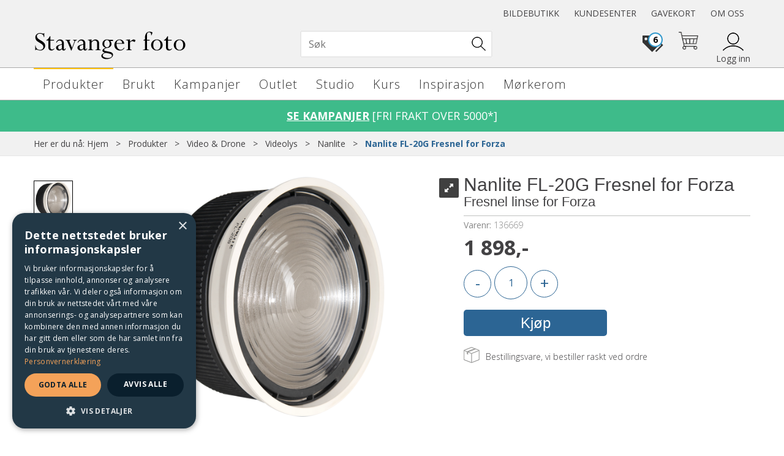

--- FILE ---
content_type: text/html; charset=utf-8
request_url: https://www.stavangerfoto.no/nanlite/136669/nanlite-fl-20g-fresnel-for-forza-fresnel-linse-for-forza
body_size: 39503
content:


<!doctype html>

<html id="htmlTag" lang= "no">
<head id="ctl00_Head1"><meta http-equiv="X-UA-Compatible" content="IE=edge" /><meta charset="UTF-8" /><meta name="format-detection" content="telephone=no" /><meta name="viewport" content="width=device-width, initial-scale=1, shrink-to-fit=no"><title>Nanlite FL-20G Fresnel for Forza Fresnel linse for Forza  - Stavanger foto</title><link id="ctl00_LnRss" rel="alternate" type="application/rss+xml" title="Produktnyheter" href="/WebPages/produkt/rss.aspx" /><meta name="robots" content="noodp, noydir"/>
	<link rel="preconnect" href="https://ajax.googleapis.com">
<script type="text/javascript">
	WebFontConfig = {
		
			google: {
				families: ['Open+Sans:300,400,700:latin','Yanone+Kaffeesatz:700,400,300:latin']
			},
		
    };

	(function(d) {
	            var wf = d.createElement('script'), s = d.scripts[d.scripts.length - 1];
	            wf.src = 'https://ajax.googleapis.com/ajax/libs/webfont/1.6.26/webfont.js';
	            wf.async = true;
	            s.parentNode.insertBefore(wf, s);
	        
	})(document); 


</script>
<meta property='og:title' content='Nanlite FL-20G Fresnel for Forza' /><meta property='og:site_name' content='Stavanger foto' /><meta property='og:url' content='https://www.stavangerfoto.no/nanlite/136669/nanlite-fl-20g-fresnel-for-forza-fresnel-linse-for-forza' /><meta property='og:description' content='' /><meta property="og:image" content="https://www.stavangerfoto.no/Media/Cache/Images/1/7/WEB_Image_800q-01_113600_-1558271713_plid_108317.png" /><script type="text/javascript" data-source="/dist/js/main-styles.098c7ad39da0dc54c63b.js"> "use strict";
(self["webpackChunkmcweb3"] = self["webpackChunkmcweb3"] || []).push([[899],{

/***/ 1234:
/***/ (function() {

// extracted by mini-css-extract-plugin


/***/ }),

/***/ 1323:
/***/ (function() {

// extracted by mini-css-extract-plugin


/***/ }),

/***/ 3370:
/***/ (function() {

// extracted by mini-css-extract-plugin


/***/ }),

/***/ 3992:
/***/ (function() {

// extracted by mini-css-extract-plugin


/***/ }),

/***/ 4390:
/***/ (function() {

// extracted by mini-css-extract-plugin


/***/ }),

/***/ 4925:
/***/ (function() {

// extracted by mini-css-extract-plugin


/***/ }),

/***/ 5332:
/***/ (function() {

// extracted by mini-css-extract-plugin


/***/ }),

/***/ 6197:
/***/ (function() {

// extracted by mini-css-extract-plugin


/***/ }),

/***/ 6276:
/***/ (function() {

// extracted by mini-css-extract-plugin


/***/ }),

/***/ 6303:
/***/ (function() {

// extracted by mini-css-extract-plugin


/***/ }),

/***/ 7024:
/***/ (function() {

// extracted by mini-css-extract-plugin


/***/ }),

/***/ 7652:
/***/ (function() {

// extracted by mini-css-extract-plugin


/***/ }),

/***/ 7714:
/***/ (function() {

// extracted by mini-css-extract-plugin


/***/ }),

/***/ 8460:
/***/ (function() {

// extracted by mini-css-extract-plugin


/***/ }),

/***/ 8685:
/***/ (function() {

// extracted by mini-css-extract-plugin


/***/ }),

/***/ 9616:
/***/ (function() {

// extracted by mini-css-extract-plugin


/***/ })

},
/******/ function(__webpack_require__) { // webpackRuntimeModules
/******/ var __webpack_exec__ = function(moduleId) { return __webpack_require__(__webpack_require__.s = moduleId); }
/******/ __webpack_require__.O(0, [188], function() { return __webpack_exec__(3370), __webpack_exec__(6303), __webpack_exec__(4925), __webpack_exec__(7714), __webpack_exec__(8460), __webpack_exec__(6197), __webpack_exec__(3992), __webpack_exec__(7024), __webpack_exec__(7652), __webpack_exec__(8685), __webpack_exec__(1323), __webpack_exec__(5332), __webpack_exec__(9616), __webpack_exec__(4390), __webpack_exec__(6276), __webpack_exec__(1234); });
/******/ var __webpack_exports__ = __webpack_require__.O();
/******/ }
]);
//# sourceMappingURL=main-styles.098c7ad39da0dc54c63b.js.map</script><script type="text/javascript" data-source="/dist/js/master-theme-styles-d4.3af855598cc52d8dd3b3.js"> "use strict";
(self["webpackChunkmcweb3"] = self["webpackChunkmcweb3"] || []).push([[409],{

/***/ 3806:
/***/ (function() {

// extracted by mini-css-extract-plugin


/***/ })

},
/******/ function(__webpack_require__) { // webpackRuntimeModules
/******/ var __webpack_exec__ = function(moduleId) { return __webpack_require__(__webpack_require__.s = moduleId); }
/******/ var __webpack_exports__ = (__webpack_exec__(3806));
/******/ }
]);
//# sourceMappingURL=master-theme-styles-d4.3af855598cc52d8dd3b3.js.map</script><link href="/dist/js/188.48422fe76f71a65383e6.css" rel="stylesheet" type="text/css" /><link href="/dist/js/main-styles.098c7ad39da0dc54c63b.css" rel="stylesheet" type="text/css" /><link href="/dist/js/master-theme-styles-d4.3af855598cc52d8dd3b3.css" rel="stylesheet" type="text/css" /><link href="/api-no-session/stylesheet/combined/StavangerFoto_D4.css?version=351" rel="stylesheet" type="text/css" /><link rel="shortcut icon" type="image/x-icon" href="/favicon.ico?dev=abcdefgh"></link><meta name="description" content=" Nanlite FL-20G Fresnel Lens For Forza " /><meta name="google-site-verification" content="wPmh9VxFnnZjE1ObFTRoxycDkTvldxgmsY1dd1Lw3BE" /><link rel="canonical" href="https://www.stavangerfoto.no/nanlite/136669/nanlite-fl-20g-fresnel-for-forza-fresnel-linse-for-forza" /></head>
<body id="ctl00_MyBody" class=" hold-transition body-out mc-filter-left fullview layoutver4 lang-1 mobilemenu-sm sort-filter listtype-grid mode-normal not-in-stock  body-product-info www-stavangerfoto-no customer-private page-id-2032417  department-id-2032417 body-menu-level-5 search-expanded pagetype-ProductInfo d4-immediate-loading login-type-  not-logged-in img-module-ver-1    ">
    <div id="cache-refresh-portal"></div>
<script type="text/javascript">
        window.D4LinkArraySetup = [];
        window.D4AiActive = true;
        window.D4AiRegisterStats = false;
    </script>
<script src="/scripts/storage.js?v=LRoFsfG_RvRw83zBr0u86eszmVwpW6P0qzdSOQymm8Y1" rel="preload" as="script"></script><script type="text/javascript">window.StorageService.storeScriptLookup([
  {
    "Key": "~/scripts/web.js",
    "Url": "/scripts/web.js?v=SkSOcsR3ogPJha8_A7AmfE-I0_oGvBUTspZtjP7VUiU1"
  },
  {
    "Key": "~/scripts/publisher.js",
    "Url": "/scripts/publisher.js?v=ajQA2E_uI_lk6ItZauezcn-jWYlh5Yujo-HX0Esnwgk1"
  },
  {
    "Key": "~/scripts/ckeditor.js",
    "Url": "/scripts/ckeditor.js?v=ajQA2E_uI_lk6ItZauezcn-jWYlh5Yujo-HX0Esnwgk1"
  },
  {
    "Key": "~/scripts/admin-panel.js",
    "Url": "/scripts/admin-panel.js?v=TXR12Bj3a5U463MELi-oQ9zK29T4R3Ta61Or1CGwYN81"
  },
  {
    "Key": "~/scripts/SearchDebug.js",
    "Url": "/scripts/SearchDebug.js?v=hsPPqtRs0zuoMiHOkc7xqaF4fYCEHZuUcJ6BpOMfgJw1"
  },
  {
    "Key": "~/scripts/FreightReport.js",
    "Url": "/scripts/FreightReport.js?v=ITKjvIK9Fe7cGgflEC1wlLa_KuVYRJc-ymH6jGmr9rQ1"
  },
  {
    "Key": "~/scripts/web-2016.js",
    "Url": "/scripts/web-2016.js?v=RNWg07bAjOVEMnZt3ToCr7YgsnC87G9yBAqDd2UyZvI1"
  },
  {
    "Key": "~/scripts/web-defered-2016.js",
    "Url": "/scripts/web-defered-2016.js?v=IL5XFV9mV21lkPTANk37Cpvm7rhjcrBOpY0-_J7gb5g1"
  },
  {
    "Key": "~/scripts/postloginview.js",
    "Url": "/scripts/postloginview.js?v=IruHMr9Jz70Q_OM0i1n6FSUz_jXZTOrwnZss5N-UZY41"
  },
  {
    "Key": "~/scripts/productlistbuy.js",
    "Url": "/scripts/productlistbuy.js?v=N6lU8XkeDT2SBsbiQ9SQqTsrqa9ZxQRl-Fb1oMM6JE41"
  },
  {
    "Key": "~/scripts/productlistfilter.js",
    "Url": "/scripts/productlistfilter.js?v=JG7sSyHNoiqYG4immpmC8dA_9spqBHxKE_8iCle31qI1"
  },
  {
    "Key": "~/scripts/productlistprice.js",
    "Url": "/scripts/productlistprice.js?v=JWnM-aEUAdHlY1reDgnUZmXdkeM7wgy56ZX_yz5wVZM1"
  },
  {
    "Key": "~/scripts/productlistfavorites.js",
    "Url": "/scripts/productlistfavorites.js?v=tMvAnRbpFibN4GPZBfkHsKmuS4plNyPOv8cXym2Z3jk1"
  },
  {
    "Key": "~/scripts/campaigncode.js",
    "Url": "/scripts/campaigncode.js?v=JDQcbfDySjVuhKr7GueGKsmyD4K9MRSV7HZ9-9i53bw1"
  },
  {
    "Key": "~/scripts/product-info.js",
    "Url": "/scripts/product-info.js?v=221vZ6f1aAn6_UucKArI6XzGQLVlmYcRUeqsoTFrPog1"
  },
  {
    "Key": "~/scripts/common.js",
    "Url": "/scripts/common.js?v=BQlbHOdQJofmNew_lcknKyFa0p0cjXDQjiegQqleDuA1"
  },
  {
    "Key": "~/scripts/favorite.js",
    "Url": "/scripts/favorite.js?v=0XtC4FbPk0JL0uXY9PDVct8JsToe4vBi0P9KWF8A15I1"
  },
  {
    "Key": "~/scripts/autocampaigns.js",
    "Url": "/scripts/autocampaigns.js?v=xCJBvpgkgWVZm930JTMZpw98SzOnBoy3aBWxV1ekZ5Y1"
  },
  {
    "Key": "~/scripts/attributeselector.js",
    "Url": "/scripts/attributeselector.js?v=_C5tO9-x6E2-pG6Ih_YCdeKbCqRZdFsGgzrSjFVD98c1"
  },
  {
    "Key": "~/scripts/specialoffers.js",
    "Url": "/scripts/specialoffers.js?v=NVbw4mQd9e58bh_68ZK0SjBMyWrAHuaTUsDJEI39Hy01"
  },
  {
    "Key": "~/scripts/askforpriceview.js",
    "Url": "/scripts/askforpriceview.js?v=xBM0bHunlWH-jLkhygRotw2S5Hd6HqXr0jVKJmGLbHM1"
  },
  {
    "Key": "~/scripts/depid.js",
    "Url": "/scripts/depid.js?v=2s1i-xlG9hj_cEXLyCvQ7i3JqBmSa3PoqbZQ6ErOwqo1"
  },
  {
    "Key": "~/scripts/quantity-discount-2016.js",
    "Url": "/scripts/quantity-discount-2016.js?v=dUgAEglxPNdxF-1c7i26Odf3KqohMPu3DgJcEbsckjc1"
  },
  {
    "Key": "~/scripts/eniro.js",
    "Url": "/scripts/eniro.js?v=YyllzD7vF_HJvLhREER44JnR_DqOIktSBLz6f0sMMHk1"
  },
  {
    "Key": "~/scripts/variantmatrixview.js",
    "Url": "/scripts/variantmatrixview.js?v=aLlx_kmEu_gJk06j_eu7GiByI65KQRv29FBRL_lcB3g1"
  },
  {
    "Key": "~/scripts/loginCheckoutView.js",
    "Url": "/scripts/loginCheckoutView.js?v=FFdXAtgtveHaaB_QvYYUE9VE66zHT5SDTw8Kcf7Z6hY1"
  },
  {
    "Key": "~/scripts/web-4.0.js",
    "Url": "/scripts/web-4.0.js?v=d109wuf1vkOHrf4AvCzs35BovsMHjZCHffHO7jWN3zk1"
  },
  {
    "Key": "~/scripts/storage.js",
    "Url": "/scripts/storage.js?v=LRoFsfG_RvRw83zBr0u86eszmVwpW6P0qzdSOQymm8Y1"
  },
  {
    "Key": "~/scripts/web-orderbook.4.0.js",
    "Url": "/scripts/web-orderbook.4.0.js?v=S3-e3e27mNnCzjfTvx40Yx_oPrmyEbbet0xautqaDdQ1"
  },
  {
    "Key": "~/scripts/orderbookManager.js",
    "Url": "/scripts/orderbookManager.js?v=xyqaoQatWwY-cXyVq0xWil6nOHEnV71oI2Ws6M8zSxM1"
  },
  {
    "Key": "~/scripts/gaia-all.js",
    "Url": "/scripts/gaia-all.js?v=rwmPuPOBUnaf7er1xDWzSoU94yDYTrM0Y7G0_TskBG81"
  },
  {
    "Key": "~/scripts/product-infoD4.js",
    "Url": "/scripts/product-infoD4.js?v=jmSFYU5OCK9MD0y-o8QI1UZUUYxNWeriLoUAj7cscGI1"
  },
  {
    "Key": "~/scripts/web-defered-4.0.js",
    "Url": "/scripts/web-defered-4.0.js?v=etSbUEiXoGJSVQfcxAQdwxjmsiS6RchFrBk25ZiP0wc1"
  },
  {
    "Key": "~/scripts/render-utils.js",
    "Url": "/scripts/render-utils.js?v=WuxfIQ-SqSWfvt1OEshVy06-cBF_HidHYC2qytNKSrw1"
  },
  {
    "Key": "~/scripts/productlistsorter.js",
    "Url": "/scripts/productlistsorter.js?v=i82VvJRNQ5Bq3zVzYKCmbEN4FaO46lvO2g4LxmJBaOk1"
  },
  {
    "Key": "~/scripts/bidbanner.js",
    "Url": "/scripts/bidbanner.js?v=LpSODu-M5cDOKLI_lAlSd6-GrD67d_fN5SQeR54mzQY1"
  },
  {
    "Key": "~/scripts/product-info-utils.js",
    "Url": "/scripts/product-info-utils.js?v=WUfpMFb7Ishi0OTxsRifgNaWSdFA89cpOHGsEyS5gqo1"
  },
  {
    "Key": "~/scripts/web-defered-giftcard.4.0.js",
    "Url": "/scripts/web-defered-giftcard.4.0.js?v=Wnrvw1MIqw_Hj4KFfsIUBCXdwBravSNnoDXjf5xiJyU1"
  },
  {
    "Key": "~/scripts/variantmatrixview-d4.js",
    "Url": "/scripts/variantmatrixview-d4.js?v=qGMTc0P_B3CJYJvmnhU_ekpjEV7j2rZsKDYpqwTKtPU1"
  },
  {
    "Key": "~/scripts/customerregistration.js",
    "Url": "/scripts/customerregistration.js?v=Epu9s5TBhkFRMmK8KRbPHvkJf7O2ARv-y6ySgq0OCI41"
  },
  {
    "Key": "~/scripts/knockout.simplegrid.js",
    "Url": "/scripts/knockout.simplegrid.js?v=L0eFeIXNNCovuWuhmNs5qKWz-q9IKSNBQfEq4TeJzL41"
  },
  {
    "Key": "~/scripts/delete-customer.js",
    "Url": "/scripts/delete-customer.js?v=XvCQf3Enz2BuelHfpl2sF-3ESfSWFoESpib16ahbJmU1"
  },
  {
    "Key": "~/scripts/publisher-d4.js",
    "Url": "/scripts/publisher-d4.js?v=77jm-j46_eHQT0XMts8HvxdwbS0UFmzgZR9zY4zOqYI1"
  },
  {
    "Key": "~/scripts/favorite-d4.js",
    "Url": "/scripts/favorite-d4.js?v=X_NBtcgGw9l2n7rjKXte9WyZWh5-USK9WQX--ueaQpc1"
  },
  {
    "Key": "~/scripts/giftcard-d4-purchase.js",
    "Url": "/scripts/giftcard-d4-purchase.js?v=jx8Ow4K1gULfYdTzjxuODdAcrv3rMb2nk28Ufy3qjio1"
  },
  {
    "Key": "~/scripts/giftcard-d4-receipt.js",
    "Url": "/scripts/giftcard-d4-receipt.js?v=aocqH1kGgXovMtcvlKwIB4x8aTDqJvXGx4H559Ko9TA1"
  },
  {
    "Key": "~/scripts/giftcard-d4-portal.js",
    "Url": "/scripts/giftcard-d4-portal.js?v=fIcCy7mHFvZQRHfdVt7zJrzsY_UTQT5djU0wlIiPmNY1"
  },
  {
    "Key": "~/scripts/d4reviews.js",
    "Url": "/scripts/d4reviews.js?v=3w6MFIxFm3bVXaJbaP4poj3hAxYhAznm-rjEs3pi04Y1"
  },
  {
    "Key": "~/scripts/quantity-discount.js",
    "Url": "/scripts/quantity-discount.js?v=dUgAEglxPNdxF-1c7i26Odf3KqohMPu3DgJcEbsckjc1"
  },
  {
    "Key": "~/scripts/productminprice.js",
    "Url": "/scripts/productminprice.js?v=B-hzjwCKb0gCEb4Cx6MOhKgZ_YhGOI0NY9IUPS5CPak1"
  },
  {
    "Key": "~/css/master/common.css",
    "Url": "/css/master/common.css?v=dhv_udQOYfADpvClGfxO5_ACfPivlNeSPdIN9gW7b141"
  },
  {
    "Key": "~/css/publisher/publisher.css",
    "Url": "/css/publisher/publisher.css?v=uon_-iUWMdEQ_A6r8Als_1l-DduJxNEdpircZxvWdnM1"
  },
  {
    "Key": "~/css/menu.responsive.css",
    "Url": "/css/menu.responsive.css?v=UGbUNbO-JrDXBLzZKbQjJ7WoNx79JUnL47pj8W5e4xg1"
  }
]) </script><script src="/scripts/web-4.0.js?v=d109wuf1vkOHrf4AvCzs35BovsMHjZCHffHO7jWN3zk1"></script>
<script>// Product info image slider
function InitializeRoyalSlider(optionChangesXS, optionChangesSM, optionChangesMD) {

    jQuery(function () {

        var optionsXS = {
            controlNavigation: 'bullets',
            keyboardNavEnabled: true,
            numImagesToPreload: 1,
            navigateByClick: false,
            arrowsNav: false,
            imageScaleMode: 'fit',
            thumbs: false,
            video: {
                disableCSS3inFF: false
            },
            fullscreen: {
                enabled: true
            }
        };

        var optionsSM = {
            controlNavigation: 'bullets',
            keyboardNavEnabled: true,
            numImagesToPreload: 1,
            navigateByClick: false,
            imageScaleMode: 'fit',
            thumbs: false,
            video: {
                disableCSS3inFF: false
            },
            fullscreen: {
                enabled: true
            }
        };

        var optionsMD = {
            controlNavigation: 'thumbnails',
            keyboardNavEnabled: true,
            numImagesToPreload: 1,
            navigateByClick: false,
            imageScaleMode: 'fit',
            thumbs: {
                spacing: 10,
                orientation: 'vertical',
                autoCenter: false
            },
            video: {
                disableCSS3inFF: false
            },
            fullscreen: {
                enabled: true
            }
        };

        jQuery.extend(optionsXS, optionChangesXS);
        jQuery.extend(optionsSM, optionChangesSM);
        jQuery.extend(optionsMD, optionChangesMD);

        var options = {};
        switch (mcWeb.responsive.getScreenSize()) {
            case 'xs':
                options = optionsXS;
                break;
            case 'sm':
                options = optionsSM;
                break;
            default:
                options = optionsMD;
                break;
        }

        var slider = jQuery(".ProductInfo .prod-image-slider");
        var rs = slider.royalSlider(options).data('royalSlider');
        slider.prepend(slider.find('.rsNav'));

        if (rs != undefined && rs != null) {
            rs.ev.on('rsEnterFullscreen',
                function () {
                    jQuery('.product-image-container').addClass('rs-full-view');
                });
            rs.ev.on('rsExitFullscreen',
                function () {
                    jQuery('.product-image-container').removeClass('rs-full-view');
                });

            // Enter fullscreen on slide click/touch
            rs.ev.on('rsSlideClick',
                function () {
                    if (rs.isFullscreen) {
                        rs.exitFullscreen();
                    } else {
                        rs.enterFullscreen();
                    }
                });
        }
        //Hide load movie
        var el = jQuery('.rsContent.zindex-off');
        if (el != null) {
            setTimeout(function () { el.removeClass('zindex-off'); }, 1000);
        }

    });
}


// Product info scroll functions
(function ($) {
    $.fn.animateScrollTo = function (value, speed) {
        if (isNaN(value))
            value = 0;
        if (speed == null)
            speed = 'fast';

        $('html, body').animate({
            scrollTop: ($(this).offset().top + value) + 'px'
        }, speed);
        return this; // for chaining...
    }

    $.fn.scrollToTop = function () {
        $('html, body').animate({
            scrollTop: 0
        }, 'fast');
        return this; // for chaining...
    }

    // Fixed section menu when scrolling
    $("document").ready(function ($) {

        var isReady = false;
        var stickybar = null;
        $(document).on("header-menu-ready", function () {
            if (isReady) {
                return;
            }
            isReady = true;

            if (stickybar == null && $('.ProductInfo .section-menu').length > 0) {
                stickybar = new Stickybar(jQuery, '.ProductInfo .section-menu', 0, getTopMenuHeight());
            }
        });
    });

})(jQuery);

function getTopMenuHeight() {
    var $ = jQuery;
    var topm = $('.use-sticky-header .m-header-dock.stickybar');

    var offsetTop = -1;
    if (topm.length > 0) {
        offsetTop = topm.outerHeight(); //Found sticky header
    } else if ($('.use-sticky-header').length > 0) {
        offsetTop = 0; //Found sticky header
    }

    if (offsetTop > -1) {
        var minside = $('.m-header-dock.stickybar .top-menu');
        if (minside.length > 0 && minside.filter(":visible").length > 0) {
            offsetTop -= (minside.length > 0) ? minside.outerHeight() + 1 : 0;
        }

        var freeship = $('.stickybar .free-shipping-counter');
        if (freeship.length > 0 && freeship.filter(":visible").length > 0) {
            offsetTop -= (freeship.length > 0) ? freeship.outerHeight() : 0;
        }

        var bar = $('.use-sticky-header .menu-container.stickybar');
        var offset = (bar.length > 0) ? bar.outerHeight() : 0;

        return offset + offsetTop;
    }
    return 0;
}

function scrollToSection(sectionId, cssClass) {
    var topMenuHeight = getTopMenuHeight();
    if (jQuery('.menu-container.stickybar.fixed').length === 0)
        topMenuHeight = topMenuHeight * 2;

    var sectionMenuStickyBar = jQuery('.ProductInfo .section-menu.stickybar');
    var sectionMenuHeight = (sectionMenuStickyBar.length > 0) ? sectionMenuStickyBar.outerHeight() : 0;

    if (cssClass != null && cssClass.length > 1) {
        sectionId = cssClass;
    }

    jQuery(sectionId).animateScrollTo(-(topMenuHeight + sectionMenuHeight));
}

</script>

	<!-- GTM Data Layer -->
	<script>
	    window.dataLayer =  window.dataLayer ||  [];
	</script>

	
		<script>
		    dataLayer.push({             
                'IsSpider': 'True',
                'AvsenderId': '1',
                'AvsenderNavn': 'Stavanger foto',
		        'loggedIn': 'False',
                'customerType': 'Privat',
                'PriceIncVat': 'True',
                'CustomerOrgNbr': '',
		        'EAN': '6949987421849',
		        'Brand': 'Nanlite',
		        'event': 'ProductPage',
		        'customerID': '17150',
		        'SiteType': 'd',
		        'RetailPrice': '1898.00',
		        'BreadCrumb': 'Hjem/Produkter/Video & Drone/Videolys/Nanlite',
                'CustomerGroup': '',
		        'PaymentMethod': '',
		        'ProductID': '136669',
		        'ProductAltId': 'FL-20G',
		        'AllProductIds': [],
                'TransactionData': [ ]
                
		    });
        </script>
	
		
			<script>
			    dataLayer.push({
			        'ecomm_pagetype': 'ProductPage',
			        'ecomm_pcat': 'Nanlite',
			        'ecomm_pname': 'Nanlite FL-20G Fresnel for Forza',
			        'ecomm_pvalue': '1898.00',
			        'ecomm_totalvalue': '1898.00',
			        'ecomm_prodid': '136669' 
			    });
			</script>
		
		<script>
            dataLayer.push({
                'email': '',
                'FirstName': '',
                'Surname': '',
                'CompanyName': '',
                'ContactId': '',
                'CustomerOrgNbr': '',
                'PrivatePhoneNo': '',
                'DirectPhoneNo': '',
                'PostCode': ''
            });
        </script>
    
		<script>
            dataLayer.push({
                'Email_SHA256': '',
                'FirstName_SHA256': '',
                'Surname_SHA256': '',
                'CompanyName_SHA256': '',
                'PrivatePhoneNo_SHA256': '',
                'DirectPhoneNo_SHA256': '',
                'PostCode_SHA256': ''
            });
        </script>
    

	<!-- GA4 dataLayer-->

    
        <script>
            dataLayer.push({
                event: 'view_item',
                ecommerce: {
                    currency: 'NOK',
                    value: 1898.00,
                    items: [
                        {
                            item_id: '136669',
                            item_name: 'Nanlite FL-20G Fresnel for Forza',
                            affiliation: 'Stavanger foto',
                            coupon: '',
                            discount: 0.00,
                            index: 0,
                            item_brand:'Nanlite',
                            item_category: 'Blits og Videolys',
                            item_category2: 'Videolys',
                            item_category3: 'Nanlite',
                            item_variant: '',
                            price: 1898.00,
                            quantity: 1
                        }
                    ]
                }
            });
        </script>
    

	<!-- Google Tag Manager container script-->
	<script>
        
        const formHead = document.querySelector('head');
       

        formHead.addEventListener('readyForGtm', function(){
        
        (function(w, d, s, l, i) {
                    w[l] = w[l] || [];
                    w[l].push({
                        'gtm.start':
	                new Date().getTime(),

                event: 'gtm.js'
	        });
	        var f = d.getElementsByTagName(s)[0],
                j = d.createElement(s),
                dl = l != 'dataLayer' ? '&l=' + l : '';
            j.async = true;
	        j.src =
	            '//www.googletagmanager.com/gtm.js?id=' + i + dl;
            
	        f.parentNode.insertBefore(j, f);
	    })(window, document, 'script', 'dataLayer', 'GTM-TNCR5D');
            });

        
    </script>

	<!-- End Google Tag Manager -->


<div id="d-size" class="hidden" data-size="lg" data-size-set="False"></div>

<div id="hidden-nodeid" style="visibility: hidden; height: 0px;">
    2032417
</div>
<div id="hidden-search-url" style="visibility: hidden; height: 0px;">/search</div>
<div id="hidden-theme" style="visibility: hidden; height: 0px;">
    StavangerFoto_D4
</div>
<div id="hidden-images-sizes" style="visibility: hidden; height: 0px;">
    <script language="javascript" type="text/javascript">var _imageSizeList = new Array(32,64,128,256,480,768,992,1200);</script>
</div>

<!--Update icon start-->
<div id="UpdateIcon" style="display: none;" class="UpdateControlModal">
    <div class="UpdateControlModalContent2"></div>
</div>


<div id="rhs-popup-sidebar"></div>
<div id="center-tiny-popup"></div>
<span id="backorder-popup-parent"></span>
<div id="o-wrapper" class="o-wrapper">

<form name="form1" method="post" action="./nanlite-fl-20g-fresnel-for-forza-fresnel-linse-for-forza" id="form1">
<div>
<input type="hidden" name="__EVENTTARGET" id="__EVENTTARGET" value="" />
<input type="hidden" name="__EVENTARGUMENT" id="__EVENTARGUMENT" value="" />

</div>

<script type="text/javascript">
//<![CDATA[
var theForm = document.forms['form1'];
if (!theForm) {
    theForm = document.form1;
}
function __doPostBack(eventTarget, eventArgument) {
    if (!theForm.onsubmit || (theForm.onsubmit() != false)) {
        theForm.__EVENTTARGET.value = eventTarget;
        theForm.__EVENTARGUMENT.value = eventArgument;
        theForm.submit();
    }
}
//]]>
</script>



<script type="text/javascript">
//<![CDATA[
PageLoad(true);//]]>
</script>

    <input type="hidden" name="ctl00$EnsureGaiaIncludedField" id="ctl00_EnsureGaiaIncludedField" /><!-- Ikke fjern denne. Alle sider må minst inneholde 1 gaiakomponent så lenge vi bruker gaia-->
    
<div class="modal fade" id="center-popup" tabindex="-1" role="dialog" aria-labelledby="center-popup">
	<div class="modal-dialog modal-lg">
		<div class="modal-content">
            <div class="lightbox-close" onclick="PubSub.publish(mcWeb.lightbox.events.onHideLightbox);" ></div>	      
			<div class="modal-body">
					<div id="refresh-center" class="refresh-center" style="display: none">
						<div class="refresh-center-item">
							<div class="refresh-center-ico"><i class="icon-spinner animate-spin"></i></div>
							<div class="refresh-txt">
								Oppdaterer, vennligst vent...
							</div>
						</div>
					</div>
				<div id="lightbox-placeholder" class="center-placeholder"></div>
				<div id="lightbox-placeholder2" class="center-placeholder"></div>
			</div>
		</div>
	</div>
</div>

<script language="javascript" type="text/javascript">
	jQuery(function () { mcWeb.hash.init(); });
</script>

    
    


<div id="InstSearchDiv" style="position:absolute; z-index:110;display: none;" class="stop-ajax-rendering">
		<div class="InstantSearch">
		    <div class="resultcolumn">
				<div  class="d4-instant-search-other-hits" data-bind="visible: OtherSearchesText().length > 0">
                    <h3 class="d4-instant-search-divider" data-bind="text: OtherSearchesText"></h3>
                </div>
                <div class="d4-instant-search-products" data-bind="visible: products().length > 0">
                    <h3 class="d4-instant-search-divider">Produkter</h3>
			        <table>
				        <tbody data-bind="template: { name: 'searchresult-template', foreach: products }, visible: products != null && products().length > 0">
				        </tbody>
					        <tfoot>
						        <tr data-bind="visible: TotalHits() > 0">
							        <td colspan="2" class="italic cursor">
								        Totalt antall treff:&nbsp;<span data-bind="text: TotalHits"></span>  
							        </td>

                                    <td colspan="2" class="italic cursor">
								        <a data-bind="event: {click:mcWeb.instantSearch.doSearch}" >Se hele resultatet...&nbsp;</a>  
							        </td>
						        </tr>
				        </tfoot>
			        </table>
                </div>
                <div  class="d4-instant-search-cat" data-bind="visible: ShowCategories()">
                    <h3 class="d4-instant-search-divider">Kategorier</h3>
                    <div data-bind="template: { name: 'searchresult-cat-template', foreach: categories }"></div>
                </div>
                <div class="d4-instant-search-brands" data-bind="visible: ShowBrands()">
                    <h3 class="d4-instant-search-divider">Merker</h3>
                     <div data-bind="template: { name: 'searchresult-brand-template', foreach: brands }"></div>
                </div>

                <div class="d4-instant-search-brands" data-bind="visible: ShowBrandNames()">
                    <h3 class="d4-instant-search-divider">Merkenavn</h3>
                     <div data-bind="template: { name: 'searchresult-brandname-template', foreach: brandnames }"></div>
                </div>

		        <div class="d4-instant-search-articles" data-bind="visible: ShowArticles() && TotalArticleHits() > 0 && ! ShowArticlesRHS()">
		            <h3 class="d4-instant-search-divider">Artikler</h3>
		            <div data-bind="template: { name: 'searchresult-article-template', foreach: articles }"></div>
		            Antall artikler funnet:&nbsp;<span data-bind="text: TotalArticleHits"></span>  
		        </div>
		    </div>
            <div class="instant-search-preview-column">
                <div class="d4-instant-search-preview d4-instant-search-loadbyajax" data-bind="visible: ShowPreview()">
                    <div id="ctl00_InstSrch_WPAInstantSearchPreview_Pnl2" class="load-first">

</div>

<div id="A100410" class="load-later   is-system-area"><div id="Field_InstantSearchProductPreview3512_0" class=" NoSlide web-pub-field container field-container-3512  readonly layout-d4_x1" data-field-id="3512" data-popup="0" data-popup-plc="0" data-lt="53" data-sf="0">
	<div class="row">
		<div id="A100410F3512N2032417" class="ajax-field inner-layout-container loaded" data-use-specific-layout="False" data-plid="108317" data-area-id="InstantSearchProductPreview" data-field-id="3512" data-userkey="3512" data-grouped-variants="True" data-node-id="2032417" data-manufacturerid="218" data-loaded-status="True" data-layoutid="120029" data-sf="0" data-listing-type="53" data-fieldcontainerid="3512">
			<div class="WebPubElement pub-currentproductorstaticcontent" data-elementid="1000000" data-area="InstantSearchProductPreview" data-fieldid="3512" data-nodeid="2032417" data-panel-id="Field_InstantSearchProductPreview3512_0" data-plid="108317"><div id="Element10041035121000000" class="d4-instant-search-preview-template ">
				<div class="d4-instant-search-preview-top d4-instant-search-divider"><div class="d4-instant-search-preview-heading "><a href="/nanlite/136669/nanlite-fl-20g-fresnel-for-forza-fresnel-linse-for-forza" class="AdProductLink"><span class="d4-instant-search-preview-header1">Nanlite FL-20G Fresnel for Forza</span><span class="d4-instant-search-preview-header2">Fresnel linse for Forza</span></a></div><div class="d4-instant-search-preview-price"><span class="  d4-price">1 898,-</span></div></div><div class="d4-instant-search-preview-bottom"><div class="d4-instant-search-preview-info"><div class="prod-text-content">
					Nanlite FL-20G Fresnel Lens For Forza
				</div></div><div class="d4-instant-search-preview-image AddProductImage"><img src="/Media/Web/ImageNotFound.gif" class="d4-lazy-thumb " data-status="Ok" border="0" width="100%" alt="Nanlite FL-20G Fresnel for Forza Fresnel linse for Forza" title="Nanlite FL-20G Fresnel for Forza Fresnel linse for Forza" data-plid="108317" data-image-index="0" data-width="240" data-height="240" data-elementid="1000000" data-css="" data-autoscale="True" id="d4img_108317_0_1000000_240_240"/></div></div>
			</div><script>window.D4LinkArraySetup.push ({elementId:'Element10041035121000000', productLink: '/nanlite/136669/nanlite-fl-20g-fresnel-for-forza-fresnel-linse-for-forza'}); </script></div>
		</div>
	</div>
</div></div>


                </div>
		        <div class="d4-instant-search-accessories d4-instant-search-loadbyajax" data-bind="visible: ShowAccessories">
		            <h3 class="d4-instant-search-divider">Tilbehør</h3>
		            <div id="ctl00_InstSrch_WPAInstantSearchAccessories_Pnl2" class="load-first">

</div>

<div id="A100411" class="load-later   is-system-area"><div id="Field_InstantSearchProductAccessories3513_0" class=" NoSlide web-pub-field container field-container-3513  readonly layout-d4_x4" data-field-id="3513" data-popup="0" data-popup-plc="0" data-lt="3" data-sf="0">
	<div class="row">
		<div id="A100411F3513N2032417" class="ajax-field inner-layout-container loaded" data-use-specific-layout="False" data-plid="108317" data-area-id="InstantSearchProductAccessories" data-field-id="3513" data-userkey="3513" data-grouped-variants="True" data-node-id="2032417" data-manufacturerid="218" data-loaded-status="True" data-layoutid="120032" data-sf="0" data-listing-type="3" data-fieldcontainerid="3513">
			<div class="WebPubElement pub-accessories" data-elementid="1000000" data-area="InstantSearchProductAccessories" data-fieldid="3513" data-nodeid="2032417" data-panel-id="Field_InstantSearchProductAccessories3513_0" data-plid="105683"><div id="Element10041135131000000" class="image-and-header1 ">
				<div class=""><div class="ProduktImg"><img src="/Media/Web/ImageNotFound.gif" class="d4-lazy-thumb " data-status="Ok" border="0" width="100%" alt="Nanlite Gulvstativ, LS-FL-1/4 F Gulvstativ for Pavotube 15X, 30X" title="Nanlite Gulvstativ, LS-FL-1/4 F Gulvstativ for Pavotube 15X, 30X" data-plid="105683" data-image-index="0" data-width="64" data-height="64" data-elementid="1000000" data-css="" data-autoscale="True" id="d4img_105683_0_1000000_64_64"/></div><a class=""><span class="">Nanlite Gulvstativ, LS-FL-1/4 F</span></a></div>
			</div><script>window.D4LinkArraySetup.push ({elementId:'Element10041135131000000', productLink: '/ledgo/135789/nanlite-gulvstativ-ls-fl-1-4-f-gulvstativ-for-pavotube-15x-30x'}); </script></div><div class="WebPubElement pub-accessories" data-elementid="1000001" data-area="InstantSearchProductAccessories" data-fieldid="3513" data-nodeid="2032417" data-panel-id="Field_InstantSearchProductAccessories3513_0" data-plid="104184"><div id="Element10041135131000001" class="image-and-header1 ">
				<div class=""><div class="ProduktImg"><img src="/Media/Web/ImageNotFound.gif" class="d4-lazy-thumb " data-status="Ok" border="0" width="100%" alt="Nanlite Lysstativ LS-170 Enkelt stativ, perfekt for sm&amp;#229; LED-lys" title="Nanlite Lysstativ LS-170 Enkelt stativ, perfekt for sm&amp;#229; LED-lys" data-plid="104184" data-image-index="0" data-width="64" data-height="64" data-elementid="1000001" data-css="" data-autoscale="True" id="d4img_104184_0_1000001_64_64"/></div><a class=""><span class="">Nanlite Lysstativ LS-170</span></a></div>
			</div><script>window.D4LinkArraySetup.push ({elementId:'Element10041135131000001', productLink: '/ledgo/135290/nanlite-lysstativ-ls-170-enkelt-stativ-perfekt-for-sm%c3%a5-led-lys'}); </script></div><div class="WebPubElement pub-accessories" data-elementid="1000002" data-area="InstantSearchProductAccessories" data-fieldid="3513" data-nodeid="2032417" data-panel-id="Field_InstantSearchProductAccessories3513_0" data-plid="157173"><div id="Element10041135131000002" class="image-and-header1 ">
				<div class=""><div class="ProduktImg"><img src="/Media/Web/ImageNotFound.gif" class="d4-lazy-thumb " data-status="Ok" border="0" width="100%" alt="Caruba Light stand LS-6 Enkelt stativ med luftdemping" title="Caruba Light stand LS-6 Enkelt stativ med luftdemping" data-plid="157173" data-image-index="0" data-width="64" data-height="64" data-elementid="1000002" data-css="" data-autoscale="True" id="d4img_157173_0_1000002_64_64"/></div><a class=""><span class="">Caruba Light stand LS-6</span></a></div>
			</div><script>window.D4LinkArraySetup.push ({elementId:'Element10041135131000002', productLink: '/ledgo/152958/caruba-light-stand-ls-6-enkelt-stativ-med-luftdemping'}); </script></div><div class="WebPubElement pub-accessories" data-elementid="1000003" data-area="InstantSearchProductAccessories" data-fieldid="3513" data-nodeid="2032417" data-panel-id="Field_InstantSearchProductAccessories3513_0" data-plid="131577"><div id="Element10041135131000003" class="image-and-header1 ">
				<div class=""><div class="ProduktImg"><img src="/Media/Web/ImageNotFound.gif" class="d4-lazy-thumb " data-status="Ok" border="0" width="100%" alt="Nanlite Lysstativ LS-60 Enkelt stativ, perfekt for sm&amp;#229; LED-lys" title="Nanlite Lysstativ LS-60 Enkelt stativ, perfekt for sm&amp;#229; LED-lys" data-plid="131577" data-image-index="0" data-width="64" data-height="64" data-elementid="1000003" data-css="" data-autoscale="True" id="d4img_131577_0_1000003_64_64"/></div><a class=""><span class="">Nanlite Lysstativ LS-60</span></a></div>
			</div><script>window.D4LinkArraySetup.push ({elementId:'Element10041135131000003', productLink: '/ledgo/144415/nanlite-lysstativ-ls-60-enkelt-stativ-perfekt-for-sm%c3%a5-led-lys'}); </script></div>
		</div>
	</div>
</div></div>


                </div>
		        <div class="d4-instant-search-alternatives d4-instant-search-loadbyajax" data-bind="visible: ShowAlternatives">
		            <h3 class="d4-instant-search-divider">Alternativer</h3>
		            <div id="ctl00_InstSrch_WPAInstantSearchAlternative_Pnl2" class="load-first">

</div>

<div id="A100412" class="load-later   is-system-area"><div id="Field_InstantSearchProductAlternatives3514_0" class=" NoSlide web-pub-field container field-container-3514  layout-d4_x4" data-field-id="3514" data-popup="0" data-popup-plc="0" data-lt="2" data-sf="0">
	<div class="row">
		<div id="A100412F3514N2032417" class="ajax-field inner-layout-container loaded" data-use-specific-layout="False" data-plid="108317" data-area-id="InstantSearchProductAlternatives" data-field-id="3514" data-userkey="3514" data-grouped-variants="True" data-node-id="2032417" data-manufacturerid="218" data-loaded-status="True" data-layoutid="120032" data-sf="0" data-listing-type="2" data-fieldcontainerid="3514">

		</div>
	</div>
</div></div>


                </div>

                <div class="d4-instant-search-articles d4-instant-search-loadbyajax" data-bind="visible: ShowArticlesRHS">
		            <h3 class="d4-instant-search-divider">Artikler</h3>
		            <div id="ctl00_InstSrch_WPAInstantSearchArticles_Pnl2" class="load-first">

</div>

<div id="A100457" class="load-later  is-advanced-area "></div>


                    Antall artikler funnet:&nbsp;<span data-bind="text: TotalArticleHits"></span>  
                </div>
            </div>
            
		    <script type="text/html" id="searchresult-article-template">
		        <span class="d4-instant-search-article">
		            <a class="NoUnderLine" data-bind="attr:{ href: ArticleLink, tabindex: TabIndex}">
		                <span  data-bind="html: ArticleTitle"></span>
		            </a>
		        </span>
		    </script>
            
		    <script type="text/html" id="searchresult-cat-template">
                <span class="d4-instant-search-category">
                    <a class="NoUnderLine" data-bind="attr:{ href: CatLink, tabindex: TabIndex}">
                        <span  data-bind="html: CatName"></span>(<span  data-bind="text: CatCount"></span>)
                    </a>
                </span>
            </script>
            
		    <script type="text/html" id="searchresult-brand-template">
		        <span class="d4-instant-search-brand">
		            <a class="NoUnderLine" data-bind="attr:{ href: BrandLink, tabindex: TabIndex}">
		            <span  data-bind="html: BrandName"></span>(<span  data-bind="text: BrandCount"></span>)
		          </a>
                </span>
		    </script>

            <script type="text/html" id="searchresult-brandname-template">
		        <span class="d4-instant-search-brand">
		            <a class="NoUnderLine" data-bind="attr:{ href: BrandLink, tabindex: TabIndex}">
		            <span  data-bind="html: BrandName"></span>
		          </a>
                </span>
		    </script>

			<script type="text/html" id="searchresult-template">
				<tr data-bind="css: { 'active': $parent.CurrentPlid() == ProduktLagerID}">
					<td class="Left">
						<div class="ProduktImg" data-bind="html: ImageTag"></div>
					</td>
					<td>
						<a class="NoUnderLine" data-bind="attr:{ href: ProduktLink, tabindex: TabIndex}, event: {mouseover:$parent.PreviewCurrentProduct}">
							<span data-bind="html: ProduktDesc1"></span><br />
							<span  data-bind="html: ProduktDesc2"></span>
						</a>
					</td>
                    <td>
                        <span class="bold" data-bind="html: Price"></span>
                    </td>
                    <td>
                        <button type="button" class="btn btn-default preview-button" title="Quick View+" data-bind="event: {click:$parent.PreviewCurrentProduct}" ><i class="glyphicon glyphicon-info-sign"></i></button>
                    </td>
				</tr>    
			
		    </script>

		</div>
	</div> 
		
	
  
	


    <div class="wrapper">

        

        <!-- Content Wrapper. Contains page content -->
        <div class="content-wrapper">
            <header class="headroom header--fixed hide-from-print  m-header-dock" role="banner">


                <div class="container header-inner">
                    <div class="row">

                        


                        
                            <div class="top-menu">
                                

<div class="TopMenu">

	
			<h3 class="TopMenuItem nid-2020939">
				
				

				<a class='InfoMenu .bildebutikktopp'
				  style=''
					href='https://lab.stavangerfoto.no/' 
					target='_self'
					title='Bestill bilder av dine beste blinkskudd fra v&#229;r lab!'
				>Bildebutikk</a>
			</h3>
		<img id="ctl00_CPHDptMnu_ctl00_RepeaterProductMenu_ctl01_ImageSepImg" class="ImageSepImg" src="../../App_Themes/Demonstrare4Dummy/Images/SeperatorArrow.gif" alt="|" style="border-width:0px;" />
			<h3 class="TopMenuItem sid-1000007">
				
				

				<a class='InfoMenu '
				  style=''
					href='/kundesenter' 
					target='_self'
					title=''
				>Kundesenter</a>
			</h3>
		<img id="ctl00_CPHDptMnu_ctl00_RepeaterProductMenu_ctl03_ImageSepImg" class="ImageSepImg" src="../../App_Themes/Demonstrare4Dummy/Images/SeperatorArrow.gif" alt="|" style="border-width:0px;" />
			<h3 class="TopMenuItem nid-2039159">
				
				

				<a class='InfoMenu gavekort'
				  style=''
					href='https://www.stavangerfoto.no/purchase-giftcard' 
					target='_self'
					title='Gavekort'
				>Gavekort</a>
			</h3>
		<img id="ctl00_CPHDptMnu_ctl00_RepeaterProductMenu_ctl05_ImageSepImg" class="ImageSepImg" src="../../App_Themes/Demonstrare4Dummy/Images/SeperatorArrow.gif" alt="|" style="border-width:0px;" />
			<h3 class="TopMenuItem nid-2031014">
				
				

				<a class='InfoMenu omoss'
				  style=''
					href='/om-oss' 
					target='_self'
					title='Om Stavanger foto og oss som jobber her'
				>Om oss</a>
			</h3>
		

	
	
</div>

                            </div>
                        

                        <div style="clear: both"></div>

                        <a class="header-logo" href="/" ><img class="HeaderLogo" src="/App_Themes/MASTER/images/1px_transparent.png" alt="Tilbake til forsiden!" ></a>

                        <div class="header-main ">

                            
                                <div class="login-container">
                                    

<div class="login-details">
    <a id="customerServiceLink" class="kundersenterIcon" rel="nofollow" aria-label="Kundesenter" href="/kundesenter"></a>
    <a id="loginuser" class="LoginUserInfo" aria-label="Login user info" href="/kundesenter"></a>
    
</div>
<div id="loginout-content" class="LogInButtonContainer" ><a id="loginout" class="LogInButton" href="#login">Logg inn</a>
</div>

                                </div>
                            
                            <div id="m-search">
                                <i class="icon-search"></i>
                            </div>

                            <div class="small-cart-onpage">
                                <div id="smallcart-page"><div class="smallcart-content"><div id="mcweb-cartsmall-cartsmall" class="knockout-bind">
	



<div class="cart-small-links cart-small-favorite pull-right col-xs-12">


    <div class="cart-small-fav" data-bind="visible: (favoriteCount() > -1 && isVisible())" style="display: none;">
        <a class="btn-fav-cart btn btn-link" data-bind="attr: { href: favoriteCartUrl }">
            <i class="glyphicon " data-bind="css: { 'glyphicon-heart-empty heart-empty': favoriteCount() < 1, 'glyphicon-heart heart-full': favoriteCount() > 0 }"></i>
            <span class="fav-cart-text" data-bind="visible: favoriteCount() > 0, text: favoriteCount()"></span>
        </a>
    </div>
    

    <div class="cart-small" role="region" aria-label="Shopping Cart" data-bind="css: { 'btn-group': cartItems().length > 0 }">
        <!-- EJ 133650 : Removed data-trigger="focus", causes problems with CNET -->
        <a tabindex="0" class="cart-small-trigger btn btn-default" data-bind="visible: cartItems().length >= 0, css: { 'cart-small-has-item': cartItems().length > 0 }, popover: { html: true, titleid: 'small-cart-title', contentid: 'small-cart-content', contentClass: 'cart-small-popover' + (OrderbookActive ? ' cart-small-orderbook' : '') }"
            style="display: none; border: none;">

            <span class="cart-small-icon">
                <i class="icon-basket" data-bind="visible: isVisible()" style="display: none;"></i>
            </span>

            <span class="cart-small-empty" data-bind="visible: (cartItems().length < 1 && isVisible() && isCartItemsSet() && OrderbookDate() == '')" style="display: none;">
                Ingen varer i handlevognen
            </span>
            <span class="cart-small-empty" data-bind="visible: (cartItems().length < 1 && isVisible() && isCartItemsSet() && OrderbookDate() != '')" style="display: none;">
                Ingen varer i ordreboka
            </span>
            <span class="cart-small-empty" data-bind="visible: (cartItems().length < 1 && isVisible() && isCartItemsSet() && OrderbookDate() != '' && orderbooks() != null && orderbooks().length > 0), text: cartName" style="display: none;"></span>

            <span class="cart-small-load" data-bind="visible: !isVisible()">
                <i class="icon-spinner animate-spin"></i>
            </span>
            <span class="cart-small-items" data-bind="visible: (cartItems().length > 0 && isVisible())" style="display: none;">
                <span class="cart-small-count" data-bind="text: itemCount()"></span>
                <span class="cart-small-product" data-bind="visible: (itemCount() == 1 && isVisible())">
                    produkt
                </span>
                <span class="cart-small-product" data-bind="visible: (itemCount() > 1 && isVisible())">
                    produkter
                </span>

                <span class="cart-small-product-txt" data-bind="css: { 'inkvat': chkPriceIncExVat() }">
                    <!-- ko if: (!chkPriceIncExVat() && !showLeasingCosts()) -->
                    <span class="small-cart-before-sum">(</span><!--ko text: priceTotalProducts  --><!--/ko--><span class="small-cart-after-sum">)</span>
                    <!-- /ko -->
                    <!-- ko if: (chkPriceIncExVat() && !showLeasingCosts()) -->
                    <span class="small-cart-before-sum">(</span><!--ko text: priceTotalProductsInkVat --><!--/ko--><span class="small-cart-after-sum">)</span>
                    <!-- /ko -->
                    <!-- ko if: showLeasingCosts() -->
                    <span class="small-cart-before-sum">(</span><!--ko text: LeasingTermAmountExVat  --><!--/ko--><span class="small-cart-after-sum">)</span>                  
                    <!-- /ko -->
                </span>
            </span>

            <span class="cart-small-togle-icon" data-bind="visible: cartItems().length > 0, css: { 'cart-small-togle-open': popoverOpen() }" style="display: none;">
                <span class="caret"></span>
            </span>

        </a>
        <a class="cart-small-goto-checkout btn btn-primary" aria-label="Go to Checkout" aria-controls="checkout-page" data-bind="click: onClickGoToCheckout, visible: cartItems().length > 0" style="display: none;">
            <span>Til kassen</span>
        </a>
    </div>


    <div id="small-cart-title" class="cart-small-trigger-title hide">
        <div class="close" aria-label="Close" role="button" data-bind="click: $root.onClose"><span aria-hidden="true">&times;</span></div>
        <div data-bind="visible: orderbooks().length > 0" class="btn-group" role="group" aria-label="...">
            <button type="button" class="btn btn-default" data-bind="event: { click: doShowActiveCart }, css: { active: !showOrderbookSummary() } ">
                Aktiv leveringsdato
            </button>
            <button type="button" class="btn btn-default" data-bind="event: { click: doShowOrderbookSummary }, css: { active: showOrderbookSummary() } ">
                Leveringsdatoer
            </button>
            <button type="button" class="btn btn-default" data-bind="event: { click: doRedirectToOrderOverviw }">
                Ordre oversikt
            </button>
        </div>
        <div class="row">
            <div class="pull-left" data-bind="visible: !showOrderbookSummary()">
                <span data-bind="visible: orderbooks().length == 0">
                    Handlevogn
                </span>
            </div>
            <div class="pull-right" data-bind="visible: cartItems().length > 0 && !showOrderbookSummary()" style="display: none;">
                <!--ko text: itemCount() -->
                <!--/ko-->
                varer i handlevognen
                <span data-bind="visible: orderbooks().length > 0, text: displayDate "></span>
            </div>
        </div>
    </div>
    <div class="cart-small-trigger-content hide" id="small-cart-content">
        <div class="panel-body">
            <div class="row">
                <div class="pull-left col-xs-12" data-bind="visible: !showOrderbookSummary()">
                    <div data-bind="visible: orderbooks().length > 0">
                        <div class="dropdown">
                            <button class="btn btn-default dropdown-toggle" type="button" id="ddl-carts" data-toggle="dropdown" aria-haspopup="true" aria-expanded="true">
                                <span data-bind="text: displayDate"></span><span class="caret"></span>
                            </button>
                            <ul class="dropdown-menu" aria-labelledby="ddl-carts">
                                <!-- ko template: { name: 'orderbook-list-template', foreach: orderbooks} -->
                                <!-- /ko -->
                            </ul>
                        </div>
                    </div>
                </div>
            </div>
            <div data-bind="visible: !showOrderbookSummary()" class="cart-small-orderbook-summary">
                <!-- ko template: { name: smallCartItemTemplate(), foreach: cartItemsToShow} -->
                <!-- /ko -->
                <a href="#" data-role="none" data-ajax="false" class="cart-show-all-items cart-small-tocart" data-bind="click: onClickGoToCart, visible: (cartItems().length > 0 && numberOfItemsToShow() > 0 && cartItems().length > numberOfItemsToShow())">
                    Klikk her for å se alle
                </a>

                <div class="small-cart-empty-items" data-bind="visible: cartItems().length < 1">
                    Handlevognen er tom.
                </div>

            </div>

            <div class="cart-small-orderbook-summary" id="small-cart-orderbook-summary" data-bind="visible: showOrderbookSummary()"></div>
        </div>
        <div class="panel-footer" data-bind="visible: !showOrderbookSummary()">
            <div class="row cart-small-footer">
                <div class="row">
                    <div class="form-inline col-xs-5">
                        <div class="checkbox cart-small-vat" data-bind="visible: showIncVatCheckbox">
                            <label>
                                <input id="price-inc-ex-vat" type="checkbox" name="price-inc-ex-vat" value="" data-bind="checked: chkPriceIncExVat, click: $root.onClickVat.bind($root), enable:!disableIncExVatChange ">
                                Priser inkl. mva.
                            </label>
                        </div>
                        <div class="checkbox cart-small-vat" data-bind="visible: showPriceDisplayControls">
                            <label>
                                <input type="checkbox" name="price-show-veil-pris" value="" data-bind="checked: chkShowVeilPris, click: $root.onClickVeil.bind($root), visible: showPriceDisplayControls">
                                Veil.
                            </label>
                        </div>
                        <div class="checkbox cart-small-vat" data-bind="visible: showPriceDisplayControls">
                            <label>
                                <input type="checkbox" name="price-hide-customer-price" value="" data-bind="checked: chkHideCustomerPice, click: $root.onClickHideCustomerPrice.bind($root)">
                                Skjul Netto
                            </label>
                        </div>
                    </div>
                    <div class="col-xs-7 cart-small-total" data-bind="visible: cartItems().length > 0" style="display: none;">
                        <div class="cart-small-total-txt pull-right">

                            <div data-bind="visible: showLeasingCosts">
                                <span class="cart-small-total-txt-1">
                                    Totalt eks. mva
                                </span>
                                <span class="cart-small-total-exvat" data-bind="text: LeasingTermAmountExVat"></span>

                                <span class="cart-small-orpaynow-txt">
                                    Eller kjøp nå for
                                </span>
                                <span class="cart-small-orpaynow-total" data-bind="visible:smallCartFees, click: switchToPayNow">
                                    <span class="cart-small-total-exvat" data-bind="visible: (!chkPriceIncExVat() && invoiceFee()), text: priceTotal"></span>
                                    <span class="cart-small-total-inkvat" data-bind="visible: (chkPriceIncExVat() && invoiceFee() && summarySumAfterCostReductionsIncVat().length <= 0), text: priceTotalInkVat"></span>
                                <span class="cart-small-total-inkvat" data-bind="visible: (chkPriceIncExVat() && invoiceFee() && summarySumAfterCostReductionsIncVat().length > 0), text: summarySumAfterCostReductionsIncVat"></span>
                                </span>
                                <span class="cart-small-orpaynow-total" data-bind="visible:!smallCartFees, click: switchToPayNow">
                                    <span class="cart-small-total-exvat" data-bind="visible: (!chkPriceIncExVat()), text: priceTotalProducts"></span>
                                    <span class="cart-small-total-inkvat" data-bind="visible: (chkPriceIncExVat() && summarySumAfterCostReductionsIncVat().length <= 0), text: priceTotalProductsInkVat"></span>
                                    <span class="cart-small-total-inkvat" data-bind="visible: (chkPriceIncExVat() && summarySumAfterCostReductionsIncVat().length > 0), text: summarySumAfterCostReductionsIncVat"></span>
                                </span>
                                
                            </div>

                            

                            <div id="ctl00_CartSmall1_ctl00_ctl02_NoFees" data-bind="visible: doNotShowLeasingCosts">
                                <!-- Total without Fee Start -->
                                <span class="cart-small-total-txt-1" data-bind="visible: !chkPriceIncExVat()">
                                    Totalt eks. mva
                                </span>
                                <span class="cart-small-total-exvat" data-bind="visible: (!chkPriceIncExVat()), text: priceTotalProducts"></span>

                                <!-- InkVat -->
                                <span class="cart-small-total-txt-1" data-bind="visible: chkPriceIncExVat() ">
                                    Totalt ink. mva
                                </span>
                                <span class="cart-small-total-inkvat" data-bind="visible: (chkPriceIncExVat() && summarySumAfterCostReductionsIncVat().length <= 0), text: priceTotalProductsInkVat"></span>
                                <span class="cart-small-total-inkvat" data-bind="visible: (chkPriceIncExVat() && summarySumAfterCostReductionsIncVat().length > 0), text: summarySumAfterCostReductionsIncVat"></span>
                                
                                <span class="cart-small-or-leasing-txt" data-bind="visible: (LeasingTermAmountExVat().length > 0)">
                                    Eller leasing for
                                </span>
                                <span class="cart-small-total-leasing-cost" data-bind="text: LeasingTermAmountExVat, click: switchToLeasing"></span>
                                
                                <!-- Total without Fee  End -->
                                
                            </div>
                        </div>
                    </div>
                </div>

                <div class="row cart-small-button">
                    <div class="col-xs-6" data-bind="visible: showGoToCart" style="display: none;">
                        <button type="button" href="#" data-role="none" data-ajax="false" class="btn btn-default btn-block cart-small-tocart" aria-label="Go to Cart" data-bind="click: onClickGoToCart, visible: (cartItems().length > 0)">
                            Til handlevogn
                            <span data-bind="visible: orderbooks().length > 0 && OrderbookDate() != null && OrderbookDate().length > 0, text: displayDate"></span>
                        </button>
                    </div>
                    <div class="col-xs-6" data-bind="visible: showGoToCheckout" style="display: none;">
                        <button type="button" href="#" data-role="none" data-ajax="false" class="btn btn-primary btn-block cart-small-tocheckout" aria-label="Go to Checkout" data-bind="click: onClickGoToCheckout, visible: (cartItems().length > 0)">
                            Til kassen
                            <span data-bind="visible: orderbooks().length > 0 && OrderbookDate() != null && OrderbookDate().length > 0, text: displayDate"></span>
                        </button>
                    </div>
                </div>
            </div>
        </div>
    </div>
</div>




<script type="text/html" id="orderbook-list-template">
    <li><a href="#" data-bind="css: { 'cart-orderbook-item': true, 'selected': Selected }, attr: { value: WebCartId }, text: DisplayDate, click: $root.onSelectCart" ></a></li>
</script>


<script type="text/html" id="cartsmallitem-template">
    <div class="row cart-small-items">
        <div class="col-xs-8 cart-desc">
            <div class="img-container"><img data-bind="attr: { src: ProductImage }, click: $root.onClickProductLink" class="img-responsive" /></div>
            <p class="cart-item-header" data-bind="text: ProductDesc1, click: $root.onClickProductLink"></p>
        </div>

        <div class="col-amount-xs col-xs-1">
            <p class="cart-item-quantity" data-bind="text: Quantity"></p>
        </div>

        <div class="col-xs-3 cart-price">
            <p class="col-price">
                <span class="price" data-bind="text: LinePriceAfterDiscount, visible: AmountAfterReductionIncVat().length <= 0 && LinePriceAfterDiscount().length > 0"></span>
                <span class="price" data-bind="text: Price1, visible: AmountAfterReductionIncVat().length <= 0 && LinePriceAfterDiscount().length <= 0"></span>
                <span class="price" data-bind="text: AmountAfterReductionIncVat, visible: AmountAfterReductionIncVat().length > 0"></span>
            </p>
            <p class="col-delete">
                <a href="#" data-bind="click: $root.onClickRemove"><i class="icon-cancel-circled"></i></a>
            </p>
        </div>
        <div class="clearfix col-xs-12">
            <div class="row-line" data-bind="css: { 'last-row': $index() == $parent.cartItems().length - 1 }"></div>
        </div>

    </div>
</script>

<script type="text/html" id="cartsmallitem-leasing-template">
    <div class="row cart-small-items">
        <div class="col-xs-8 cart-desc">
            <img data-bind="attr: { src: ProductImage }, click: $root.onClickProductLink" class="img-responsive" />
            <p class="cart-item-header" data-bind="text: ProductDesc1, click: $root.onClickProductLink"></p>
        </div>

        <div class="col-amount-xs col-xs-1">
            <p class="cart-item-quantity" data-bind="text: Quantity"></p>
        </div>

        <div class="col-xs-3 cart-price">
            <p class="col-price">
                <span class="price" data-bind="text: LeasingTotalCost"></span>
            </p>
            <p class="col-delete">
                <a href="#" data-bind="click: $root.onClickRemove"><i class="icon-cancel-circled"></i></a>
            </p>
        </div>
        <div class="clearfix col-xs-12">
            <div class="row-line" data-bind="css: { 'last-row': $index() == $parent.cartItems().length - 1 }"></div>
        </div>

    </div>
</script>
<script type="text/javascript">jQuery(function () {
loadModule(mcWeb.cartsmall, 'cartsmall', 'mcweb-cartsmall-cartsmall', null, {"IsLoggedIn":false,"ShowCartCollapsed":false,"ShowRemoveCart":false,"ShowContinueShoping":false,"ShowGoToCheckout":true,"ShowLinkTop":false,"ShowAmountsBottom":false,"ShowCartAlteration":false,"ShowMessageToSalesDep":false,"ShowDiscountCode":false,"ShowPriceIncExVat":true,"ShowRemoveButton":false,"ShowCart":false,"ShowInvoiceFee":false,"ShowGoToCart":true,"ShowTotalInkCarrier":false,"ShowShipment":false,"ShowRegistrationType":false,"HrefLogin":null,"InlineEditor":false,"ShowPriceDisplayControls":false,"ShowVeilPrisValue":true,"HideCustomerPriceValue":false,"ShowCartItemInfo":0,"ShowSeparateFraktFakturaCost":false,"NbrOfDecimals":0,"QuantityMaxlength":0,"FavoriteCartUrl":"/mine-favoritter","OfferCartUrl":"/kundesenter/ordrehistorikk/tilbudsstatus","SmallCartItemsToShow":0,"DecimalsQuantity":0,"ShowAddToFavorite":false,"PopupTime":1000,"MinimumSessionTimeoutUponLoginOrPurchase":0,"MaximumSessionTimeoutWhenNotLoggedInAndEmptyCart":0,"SessionEndPopupTime":0,"IsBedrift":false,"QuantityStepValue":0.0,"PackageSizeMode":0,"OrderRefRequired":false,"ShowExternalCheckout":false,"DisableIncExVatChange":false,"HideSomePricesForMport":false,"CampaingVoucherCanDeductSpecialFees":false,"ShowRRP":false,"SmallCartFees":false,"ShowIncVatCheckbox":true,"GiftcardsEnabled":false});
});
</script>
</div></div></div>
                            </div>
                           
                            
<div id="content-special-offers">
    <div>

        <a tabindex="0" class="special-offer-small-trigger btn btn-default" data-trigger="focus"
            data-bind="visible: Offers() >= 0, css: { 'special-offer-small-item': Offers() > 0, 'hidden': Offers() == 0 },
    popoverSpecialOffer: { html: true, titleid: 'special-offers-title', contentid: 'special-offers-content', contentClass: 'special-offers-small-popover' }"
            style="display: none;">
            <span class="glyphicon glyphicon-tags"></span>
            <span class="special-offers-count" data-bind="text: Offers(), visible: (Offers() > 0 && showAutoCampaigns)" style="display: none;"></span>
            <h3 data-bind="visible: (Offers() > 0 && showAutoCampaigns)" style="display: none;">
                <span data-bind="html: Title()"></span>
            </h3>
        </a>
    </div>

</div>
<div class="auto-camp-small hide" id="special-offers-content">
    
<div id="content-auto-camp-AutoCamp" class="Layout3Element special-offers">

<div class="panel panel-default" style="display:none;" id="specialoffers-panel" data-bind="visible: (autoCampaigns().length > 0)">
    <div class="panel-heading" style="display: block">

        <div data-toggle="collapse" data-target="#content-body-auto-camp-AutoCamp" class="panel-title" data-bind="css: { 'collapsed': showSpecialOfferCollapsed() }">
        <div class="row">
            <div class="col-sm-6">
                <div class="cartitem-text">
                    <i class="glyphicon glyphicon-chevron-down" data-bind="visible: isSpecialOfferCollapsed()"></i>
                    <i class="glyphicon glyphicon-chevron-up" data-bind="visible: !isSpecialOfferCollapsed()"></i>

                    <span data-bind="text: autoCampaigns().length + ' '" class="cart-items-count"></span>

                    <span class="">
                        <span class="cart-items-count-text one-item" data-bind="visible: (autoCampaigns().length < 2)">
                            Spesialtilbud
                        </span>
                        <span class="cart-items-count-text more-item" data-bind="visible: (autoCampaigns().length > 1)">
                            Spesialtilbud
                        </span>
                        <span class="cart-items-count-help">
                            (Trykk her for å se spesialtilbud)
                        </span>
                    </span>
                </div>
            </div>
        </div>
        </div>
    </div>

    <div id="content-body-auto-camp-AutoCamp" class="panel-collapse collapse" data-bind="attr: { 'aria-expanded': !showSpecialOfferCollapsed() }, css: { 'in': !showSpecialOfferCollapsed() }">
    <div class="panel-body">
        <div class="campaign-items" style="display: block">

            <!-- ko template: { name: 'autocampaigns-template', foreach: autoCampaigns} -->
            <!-- /ko -->

            <script type="text/html" id="autocampaigns-template">
                <div class="autocamp-item">
                    <div class="camp-img">
                        <a data-bind="attr: { href: ProductLink }">
                            <img data-bind="attr: { src: ProductImage }" alt="" class="img-responsive" />
                        </a>
                    </div>
                    <div class="camp-text">

                        <a data-bind="attr: { href: ProductLink }">
                            <p class="cart-item-header" data-bind="text: ProductDesc1"></p>
                            <p class="cart-item-header2" data-bind="text: ProductDesc2, visible: (ProductDesc2 != null || ProductDesc2.trim().length < 1)"></p>
                        </a>
                        <span data-bind="text: CostDesc "></span>
                    </div>
                    <div class="camp-you-save ">
                        <span class="camp-you-save-label" data-bind="visible: (YouSaveAmount() !== null && YouSaveAmount().trim().length > 0), css: { 'you-save-in-nok': (YouSaveText() !== null && YouSaveText().length > 0) }">
                            <p class="cart-item-header2" data-bind="text: YouSaveText, visible: (YouSaveText() !== null && YouSaveText().trim().length > 0)"></p>
                            <p class="cart-item-header" data-bind="text: YouSaveAmount"></p>
                        </span>
                    </div>
                    <div class="camp-message-progress" data-bind="css: { 'progress-complete': AchievementLevel() == 100 }">
                        <div class="camp-message-progress-outer">


                            <div class="camp-progress">
                                <div class="progress">
                                    <div class="progress-bar progress-bar-success" role="progressbar" aria-valuemin="0" aria-valuemax="100"
                                        data-bind="attr: { 'aria-valuenow': AchievementLevel() }, style: { width: AchievementLevel() + '%' }, css: { 'progress-bar-success': AchievementLevel() == 100, 'progress-bar-info': AchievementLevel() < 100 }">
                                    </div>
                                </div>
                            </div>

                            <div class="camp-message">
                                <span data-bind="text: Message  "></span>
                            </div>
                        </div>
                    </div>
                    <div class="camp-button">
                        <div>
                            <button type="button" class="btn auto-camp-item-add"
                                data-bind="click: $root.onClickSelect, enable: MayBeApplied() && Enabled(), text: ButtonTxt(), css: { 'btn-success': MayBeApplied(), 'btn-default': !MayBeApplied() }, attr: { title: DisabledText }" data-role="none">
                                Velg</button>
                        </div>
                    </div>
                </div>
            </script>
        </div>
    </div>
    </div>

</div>
</div>
</div>
<div class="auto-camp-small hide" id="special-offers-title">
    Dine spesialtilbud
</div>

                            
                            <div class="container-top-menu ">
                                <div class="bar1"></div>
                                <div class="bar2"></div>
                                <div class="bar3"></div>
                            </div>

                            <a href="/" class="home" aria-label="Home">
                                <i class="icon-left-circled2" aria-hidden="true"></i>
                            </a>

                            


<input type="submit" value="test" style="display: none;" />
<!--Hindrer submit av søk når man trykker enter i antallboksen m.fl. -->

<div id="ctl00_Search1_SearchBox_Srch" class="HeaderSearch">
	

    <script type="text/javascript">
jQuery(function() {
mcWeb.instantSearch.search('ctl00_Search1_SearchBox_InstSearchTB', true)});
</script>
    


    <table border="0" cellpadding="0" cellspacing="0">
        <tr>
            <td class=" main-search-a">                
                <i class="close-instant-search icon-cancel" type="image" id="CloseSearchButton" alt="Lukk" onclick="mcWeb.instantSearch.clearAndFocus('ctl00_Search1_SearchBox_InstSearchTB', event); "></i>
                <input name="ctl00$Search1$SearchBox$InstSearchTB" type="search" id="ctl00_Search1_SearchBox_InstSearchTB" autocomplete="off" placeholder="Søk" onclick="mcWeb.instantSearch.focusOnSearch(event, this);" class="TextBoxSearchDisable main-search-type" autocorrect="off" tabindex="0" onfocus="mcWeb.instantSearch.setSearchBoxCoord(event,this);" spellcheck="false" autocapitalize="off" onfocusout="mcWeb.instantSearch.onFocusOut(event, this);" />
            </td>
            
            <td class="main-search-b">
                
                
                
                    <div class="search-btn" onclick="mcWeb.instantSearch.doSearch(); return false;" TabIndex="0">
                        <span class="search-btn-text">Søk</span>
                        <i class="icon-search"></i>
                   </div>
                
            </td>
        </tr>
    </table>


</div>
<input type="hidden" id="InstSearchX" name="InstSearchX" />
<input type="hidden" id="InstSearchY" name="InstSearchY" />

<script language="javascript" type="text/javascript">

    jQuery(function () {
        mcWeb.instantSearch.load();

        function focusOnSearch(obj) {
            obj.className = "TextBoxSearchEnable main-search-type";
            obj.value = "";
            jQuery("[id$='ctl00_Search1_SearchBox_InstSearchTB']").val("");
        }

        function changeSticky(searchBoxID, stickyCheckBox, panel) {
            if (stickyCheckBox.checked) {
                jQuery(stickyCheckBox).attr('class', 'FixedStickyCheckBox');
                jQuery('#' + panel).attr('class', 'HeaderSearch FixedSearchBox');
                jQuery('#' + searchBoxID).attr('onfocus', 'mcWeb.instantSearch.setSearchBoxCoordFixed(event,this,\'\');');
            } else {
                jQuery(stickyCheckBox).attr('class', '');
                jQuery('#' + panel).attr('class', 'HeaderSearch');
                jQuery('#' + searchBoxID).attr('onfocus', 'mcWeb.instantSearch.setSearchBoxCoord(event,this,\'\');');
            }
        }
    });
</script>


                            <div class="DoNotShowPricesSpan">
                                
                            </div>


                        </div>

                        <div id="ctl00_HeaderPublishAreaContainer" class="HeaderPublishAreaContainer">
	
                            <div id="ctl00_HeaderPublishArea_Pnl2" class="load-first">

	</div>

<div id="A100361" class="load-first  "></div>


                        
</div>

                        <div style="clear: both"></div>
                    </div>
                </div>
            </header>
        
            <div class="menu-container">
                <div class="container menu-inner">
                    <div class="row">
                        <div id="SubMenuArea" class="SubMenuArea ">

                            
                            <div id="menu-placeholder"></div>
                            
                            
                        </div>
                    </div>
                </div>

                

            </div>

            <div class="slideshow-container">
                <!-- Publish area right under the departmentmenu -->
                <div id="ctl00_AreaSlidesTopVisible" class="SlideshowContainer">
	
                    <div id="ctl00_WebPubArea1_Pnl2" class="load-first">

	</div>

<div id="A100343" class="load-first  "><div id="Field_SlideshowTop21447_0" class=" NoSlide web-pub-field container-fluid field-container-21447  layout-d4_x1" data-field-id="21447" data-popup="0" data-popup-plc="0" data-lt="0" data-sf="0">
	<div class="row">
		<div id="A100343F21447N2032417" class="ajax-field inner-layout-container loaded" data-use-specific-layout="False" data-plid="108317" data-area-id="SlideshowTop" data-field-id="21447" data-userkey="21447" data-grouped-variants="True" data-node-id="2032417" data-manufacturerid="218" data-loaded-status="True" data-layoutid="120029" data-sf="0" data-listing-type="0" data-fieldcontainerid="21447">
			<div class="WebPubElement pub-static" data-elementid="300052" data-area="SlideshowTop" data-fieldid="21447" data-nodeid="2032417" data-panel-id="Field_SlideshowTop21447_0"><div class="ArticleWithBackground D4Standard Layout3Element d4-article-300052" data-link="/kampanjer" style="background-color:#3ebb8a;height:4vw;max-height:60px;min-height:30px;">
				<div style="background-attachment:scroll;" class="inner-content container-fluid"><div class="row"><div class="article-overlay"><h4 style="text-align:center"><strong><u>SE KAMPANJER</u></strong> [FRI FRAKT OVER 5000*]</h4>
</div></div></div>
			</div></div>
		</div>
	</div>
</div></div>


                
</div>
            </div>

            <div class="breadcrumb-container">
                <div class="container breadcrumb-inner">
                    <div class="row">
                        <div class="breadcrumb-content">
                            <div>
	<div id="Field_SystemBreadCrumb3525_0" class=" NoSlide web-pub-field container-fluid field-container-3525  layout-d4_x1 hidden-md" data-field-id="3525" data-popup="0" data-popup-plc="0" data-lt="0" data-sf="0">
		<div class="row">
			<div id="A100441F3525N2032417" class="ajax-field inner-layout-container loaded" data-use-specific-layout="False" data-plid="0" data-area-id="SystemBreadCrumb" data-field-id="3525" data-userkey="3525" data-grouped-variants="True" data-node-id="2032417" data-manufacturerid="0" data-loaded-status="True" data-layoutid="120029" data-sf="0" data-listing-type="0" data-fieldcontainerid="3525">
				<div class="WebPubElement pub-static" data-elementid="32767" data-area="SystemBreadCrumb" data-fieldid="3525" data-nodeid="2032417" data-panel-id="Field_SystemBreadCrumb3525_0">

	<div class="BreadCrumb">		
        <span class="BreadCrumbTitle">Her er du nå:</span>
		
		
                <a class='NoUnderLine' href='/' target='_self' title='Forsiden'>Hjem</a>
			<span id="ctl00_RepeaterProductMenu_ctl01_LabelBreadCrumbSep" class="breadcrumb-split">  >  </span>
                <a class='NoUnderLine' href='/' target='_self' title='Vi sprer fotoglede gjennom butikk, nettbutikk, lab, studio, kurs og brukt'>Produkter</a>
			<span id="ctl00_RepeaterProductMenu_ctl03_LabelBreadCrumbSep" class="breadcrumb-split">  >  </span>
                <a class='NoUnderLine' href='/produkter/video' target='_self' title='Hos oss finner du h&#248;y kompetanse og stort utvalg av videoutstyr til private og profesjonelle.'>Video &amp; Drone</a>
			<span id="ctl00_RepeaterProductMenu_ctl05_LabelBreadCrumbSep" class="breadcrumb-split">  >  </span>
                <a class='NoUnderLine' href='/produkter/video/videolys' target='_self' title='Videolys'>Videolys</a>
			<span id="ctl00_RepeaterProductMenu_ctl07_LabelBreadCrumbSep" class="breadcrumb-split">  >  </span>
                <a class='BreadCrumbLink NoUnderLine' href='/produkter/video/videolys/nanlite' target='_self' title='Nanlite'>Nanlite</a>
			<span id="ctl00_RepeaterProductMenu_ctl09_LabelBreadCrumbSep" class="breadcrumb-split">  >  </span>
                <a class='BreadCrumbLink NoUnderLine NoUnderLineAll' title='Fresnel linse for Forza'>Nanlite FL-20G Fresnel for Forza</a>
			
	</div>

</div>
			</div>
		</div>
	</div>
</div>
                        </div>
                    </div>
                </div>
            </div>

            <div class="main-container">
                <div id="ctl00_MainContainerCenter" class="container-fluid main-inner">
                    <div class="row" EnableViewState="True">

                        <!--Container border-->
                        <div class="PageContainerBorder">
                            <!--Column Left-->
                            
                            <!--Column Left End-->

                            <!--Center content start-->
                            <div id="PageColumnCenter" class="ColumnCenter">
                                
    <div id="PanelProductInfo" class="ProductInfo">
	    

<script>
	jQuery(document).ready(function() {
		jQuery('iframe').each(function () {
			var url = jQuery(this).attr("src");
			if (!url || url.indexOf('youtube.com') == -1)
				return;

			var char = "?";
			if (url.indexOf("?") != -1) {
				var char = "&";
			}

			jQuery(this).attr("src", url + char + "wmode=transparent");
		});
	})
</script><div id="plid" class="hidden" data-plid="108317" data-isconfig="false" data-isvariant="false" data-configtextreq="0">

</div><div class="container"><div class="row"><div class="product-image-container"><div class="AddAttributeIconContainer">
  </div><div id="1" class="prod-image-slider royalSlider rsDefault">
<img data-role="none" class="rsImg " src="/Media/Cache/Images/1/7/WEB_Image_Nanlite_FL-20G_Fresnel_for_Forza_Fresnel_800q-01_113600-1966261044_plid_108317.png" data-rsTmb="/Media/Cache/Images/1/7/WEB_Image_Nanlite_FL-20G_Fresnel_for_Forza_Fresnel_800q-01_113600-911639536_plid_108317.png" data-rsBigImg="/Media/Cache/Images/1/7/WEB_Image_Nanlite_FL-20G_Fresnel_for_Forza_Fresnel_800q-01_1136001072074305_plid_108317.png" alt="Nanlite FL-20G Fresnel for Forza Fresnel linse for Forza " title="Nanlite FL-20G Fresnel for Forza Fresnel linse for Forza " />
<img data-role="none" class="rsImg " src="/Media/Cache/Images/1/7/WEB_Image_Nanlite_FL-20G_Fresnel_for_Forza_Fresnel_800q-02_113600-912140605_plid_108317.png" data-rsTmb="/Media/Cache/Images/1/7/WEB_Image_Nanlite_FL-20G_Fresnel_for_Forza_Fresnel_800q-02_113600-1766566873_plid_108317.png" data-rsBigImg="/Media/Cache/Images/1/7/WEB_Image_Nanlite_FL-20G_Fresnel_for_Forza_Fresnel_800q-02_113600-67532606_plid_108317.png" alt="Nanlite FL-20G Fresnel for Forza Fresnel linse for Forza " title="Nanlite FL-20G Fresnel for Forza Fresnel linse for Forza " />
<img data-role="none" class="rsImg " src="/Media/Cache/Images/1/7/WEB_Image_Nanlite_FL-20G_Fresnel_for_Forza_Fresnel_800q-03_113600-1239648675_plid_108317.png" data-rsTmb="/Media/Cache/Images/1/7/WEB_Image_Nanlite_FL-20G_Fresnel_for_Forza_Fresnel_800q-03_113600471844985_plid_108317.png" data-rsBigImg="/Media/Cache/Images/1/7/WEB_Image_Nanlite_FL-20G_Fresnel_for_Forza_Fresnel_800q-03_1136001840811980_plid_108317.png" alt="Nanlite FL-20G Fresnel for Forza Fresnel linse for Forza " title="Nanlite FL-20G Fresnel for Forza Fresnel linse for Forza " />
<img data-role="none" class="rsImg " src="/Media/Cache/Images/1/7/WEB_Image_Nanlite_FL-20G_Fresnel_for_Forza_Fresnel_800q-04_1136001669083396_plid_108317.png" data-rsTmb="/Media/Cache/Images/1/7/WEB_Image_Nanlite_FL-20G_Fresnel_for_Forza_Fresnel_800q-04_113600-865949728_plid_108317.png" data-rsBigImg="/Media/Cache/Images/1/7/WEB_Image_Nanlite_FL-20G_Fresnel_for_Forza_Fresnel_800q-04_113600-1836997481_plid_108317.png" alt="Nanlite FL-20G Fresnel for Forza Fresnel linse for Forza " title="Nanlite FL-20G Fresnel for Forza Fresnel linse for Forza " />
<img data-role="none" class="rsImg " src="/Media/Cache/Images/1/7/WEB_Image_Nanlite_FL-20G_Fresnel_for_Forza_Fresnel_800q-05_113600-486223978_plid_108317.png" data-rsTmb="/Media/Cache/Images/1/7/WEB_Image_Nanlite_FL-20G_Fresnel_for_Forza_Fresnel_800q-05_1136001077873722_plid_108317.png" data-rsBigImg="/Media/Cache/Images/1/7/WEB_Image_Nanlite_FL-20G_Fresnel_for_Forza_Fresnel_800q-05_113600-296714815_plid_108317.png" alt="Nanlite FL-20G Fresnel for Forza Fresnel linse for Forza " title="Nanlite FL-20G Fresnel for Forza Fresnel linse for Forza " />
<img data-role="none" class="rsImg " src="/Media/Cache/Images/1/7/WEB_Image_Nanlite_FL-20G_Fresnel_for_Forza_Fresnel_800q-06_11360035047384_plid_108317.png" data-rsTmb="/Media/Cache/Images/1/7/WEB_Image_Nanlite_FL-20G_Fresnel_for_Forza_Fresnel_800q-06_1136002043121628_plid_108317.png" data-rsBigImg="/Media/Cache/Images/1/7/WEB_Image_Nanlite_FL-20G_Fresnel_for_Forza_Fresnel_800q-06_1136001283403789_plid_108317.png" alt="Nanlite FL-20G Fresnel for Forza Fresnel linse for Forza " title="Nanlite FL-20G Fresnel for Forza Fresnel linse for Forza " />
<img data-role="none" class="rsImg " src="/Media/Cache/Images/1/7/WEB_Image_Nanlite_FL-20G_Fresnel_for_Forza_Fresnel_800q-07_113600-879388640_plid_108317.png" data-rsTmb="/Media/Cache/Images/1/7/WEB_Image_Nanlite_FL-20G_Fresnel_for_Forza_Fresnel_800q-07_113600-109886148_plid_108317.png" data-rsBigImg="/Media/Cache/Images/1/7/WEB_Image_Nanlite_FL-20G_Fresnel_for_Forza_Fresnel_800q-07_1136001106675659_plid_108317.png" alt="Nanlite FL-20G Fresnel for Forza Fresnel linse for Forza " title="Nanlite FL-20G Fresnel for Forza Fresnel linse for Forza " />
<img data-role="none" class="rsImg " src="/Media/Cache/Images/1/7/WEB_Image_Nanlite_FL-20G_Fresnel_for_Forza_Fresnel_800q-08_113600-1162436300_plid_108317.png" data-rsTmb="/Media/Cache/Images/1/7/WEB_Image_Nanlite_FL-20G_Fresnel_for_Forza_Fresnel_800q-08_113600-1200546856_plid_108317.png" data-rsBigImg="/Media/Cache/Images/1/7/WEB_Image_Nanlite_FL-20G_Fresnel_for_Forza_Fresnel_800q-08_113600-443729529_plid_108317.png" alt="Nanlite FL-20G Fresnel for Forza Fresnel linse for Forza " title="Nanlite FL-20G Fresnel for Forza Fresnel linse for Forza " />
<img data-role="none" class="rsImg " src="/Media/Cache/Images/1/7/WEB_Image_Nanlite_FL-20G_Fresnel_for_Forza_Fresnel_800q-09_113600-1802223151_plid_108317.png" data-rsTmb="/Media/Cache/Images/1/7/WEB_Image_Nanlite_FL-20G_Fresnel_for_Forza_Fresnel_800q-09_1136001238250733_plid_108317.png" data-rsBigImg="/Media/Cache/Images/1/7/WEB_Image_Nanlite_FL-20G_Fresnel_for_Forza_Fresnel_800q-09_113600-1811865760_plid_108317.png" alt="Nanlite FL-20G Fresnel for Forza Fresnel linse for Forza " title="Nanlite FL-20G Fresnel for Forza Fresnel linse for Forza " />
<img data-role="none" class="rsImg " src="/Media/Cache/Images/1/7/WEB_Image_Nanlite_FL-20G_Fresnel_for_Forza_Fresnel_800q-10_113600-2085279515_plid_108317.png" data-rsTmb="/Media/Cache/Images/1/7/WEB_Image_Nanlite_FL-20G_Fresnel_for_Forza_Fresnel_800q-10_113600138103169_plid_108317.png" data-rsBigImg="/Media/Cache/Images/1/7/WEB_Image_Nanlite_FL-20G_Fresnel_for_Forza_Fresnel_800q-10_113600667755764_plid_108317.png" alt="Nanlite FL-20G Fresnel for Forza Fresnel linse for Forza " title="Nanlite FL-20G Fresnel for Forza Fresnel linse for Forza " />

</div>
<script>InitializeRoyalSlider({}, {}, {})</script></div><div class="product-info-container"><div class="heading-container"><h1>Nanlite FL-20G Fresnel for Forza</h1><h2>Fresnel linse for Forza</h2></div><div class="top-info-container"><div class="score-stars"><a href="#prodinfo-review-anchor"></a></div><div class="ProducerLogo">

</div><div class="product-number"><div class="product-number-inner"><span>Varenr: </span><span class="prd-num-label">136669</span></div></div><div class="product-prices"><div class="current-price-container"><span class="PriceLabel product-price-api" data-bind="text: price.priceIncVat" data-priceincvat="1 898,-" data-priceexvat="1 518,-" data-priceretail=" " data-yousavepercent="">1 898,-</span></div></div><div class="quantity-container"><div class="qty-control api-qty" data-bind="visible: qt.showQuantity()" data-quantity="1" data-desimals="0" data-min="1" data-max="99999" data-updateprice="true" data-packmode="0" data-quantitystepvalue="1">
	<span class="less-qty" data-bind="click: qt.less, event: { keydown: qt.less}">-</span><input name="ctl00$CPHCnt$ctl00$ctl00$quantity" type="text" value="1" maxlength="3" id="quantity" class="QuantityTextBox" data-pack="1" pattern="[0-9]*[,.]?[0-9]*" onclick="this.select(); this.setSelectionRange(0, 9999); return false;" data-bind="value: qt.quantity, valueUpdate: &#39;afterkeydown&#39;, event: { blur: qt.setQua, &#39;keydown&#39;: qt.keyPressed }" aria-label="Quantity" /><span class="more-qty" data-bind="click: qt.more, event: { keyuo: qt.more}">+</span>
</div></div><div class="buy-info-container"><button data-bind="click: buy.onClickBuy, enable:!buy.hideBuyButton()" class="btn btn-primary buy-product buy-default">Kjøp</button></div><div class="vipps-express-checkout-info-container"><div class="hidden templates-hidden"><div id="vipps-express-checkout-redirect"><div class="vipps-express-checkout-redirect"><div id="vipps-express-checkout-redirect-info" class="vipps-express-checkout-redirect-txt">Du blir nå videresendt til Vipps for betaling...</div></div></div></div></div><div class="favorites"></div><div class="santander-calculator"></div><div class="product-stock"><div class="main-warehouse"><div class="DynamicStockTooltipContainer">
	<img class="StockIcon" src="/css/Demonstrare2016/Images/stock-grey.png" style="border-width:0px;" /><span>Bestillingsvare, vi bestiller raskt ved ordre </span>
</div></div><div class="remote-warehouse" hideifremotestockishidden=""><div class="DynamicStockTooltipContainer">

</div></div></div><div class="mini-sales-banner-area"><div id="A100423" class="load-later  "><div id="Field_ProductSmallArea3600_0" class=" NoSlide web-pub-field container field-container-3600  layout-d4_x1" data-field-id="3600" data-popup="0" data-popup-plc="0" data-lt="44" data-sf="0">
	<div class="row">
		<div id="A100423F3600N1003069" class="ajax-field inner-layout-container loaded" data-use-specific-layout="False" data-plid="108317" data-area-id="ProductSmallArea" data-field-id="3600" data-userkey="3600" data-grouped-variants="True" data-node-id="1003069" data-manufacturerid="218" data-loaded-status="True" data-layoutid="120029" data-sf="0" data-listing-type="44" data-fieldcontainerid="3600">

		</div>
	</div>
</div><div id="Field_ProductSmallArea29563_0" class=" NoSlide web-pub-field container field-container-29563  layout-d4_x1" data-field-id="29563" data-popup="0" data-popup-plc="0" data-lt="0" data-sf="0">
	<div class="row">
		<div id="A100423F29563N1003069" class="ajax-field inner-layout-container loaded" data-use-specific-layout="False" data-plid="108317" data-area-id="ProductSmallArea" data-field-id="29563" data-userkey="29563" data-grouped-variants="True" data-node-id="1003069" data-manufacturerid="218" data-loaded-status="True" data-layoutid="120029" data-sf="0" data-listing-type="0" data-fieldcontainerid="29563">

		</div>
	</div>
</div><div id="Field_ProductSmallArea29578_0" class=" NoSlide web-pub-field container field-container-29578  layout-d4_x1" data-field-id="29578" data-popup="0" data-popup-plc="0" data-lt="44" data-sf="0">
	<div class="row">
		<div id="A100423F29578N1003069" class="ajax-field inner-layout-container loaded" data-use-specific-layout="False" data-plid="108317" data-area-id="ProductSmallArea" data-field-id="29578" data-userkey="29578" data-grouped-variants="True" data-node-id="1003069" data-manufacturerid="218" data-loaded-status="True" data-layoutid="120029" data-sf="0" data-listing-type="44" data-fieldcontainerid="29578">

		</div>
	</div>
</div><div id="Field_ProductSmallArea29691_0" class=" NoSlide web-pub-field container field-container-29691  layout-d4_x1" data-field-id="29691" data-popup="0" data-popup-plc="0" data-lt="44" data-sf="0">
	<div class="row">
		<div id="A100423F29691N1003069" class="ajax-field inner-layout-container loaded" data-use-specific-layout="False" data-plid="108317" data-area-id="ProductSmallArea" data-field-id="29691" data-userkey="29691" data-grouped-variants="True" data-node-id="1003069" data-manufacturerid="218" data-loaded-status="True" data-layoutid="120029" data-sf="0" data-listing-type="44" data-fieldcontainerid="29691">

		</div>
	</div>
</div><div id="Field_ProductSmallArea30399_0" class=" NoSlide web-pub-field container field-container-30399  layout-d4_x1" data-field-id="30399" data-popup="0" data-popup-plc="0" data-lt="0" data-sf="0">
	<div class="row">
		<div id="A100423F30399N1003069" class="ajax-field inner-layout-container loaded" data-use-specific-layout="False" data-plid="108317" data-area-id="ProductSmallArea" data-field-id="30399" data-userkey="30399" data-grouped-variants="True" data-node-id="1003069" data-manufacturerid="218" data-loaded-status="True" data-layoutid="120029" data-sf="0" data-listing-type="0" data-fieldcontainerid="30399">

		</div>
	</div>
</div></div>
</div><div class="svea-info-container"></div><div class="klarna-info-container"></div><div class="share-info-container"><div class='fb-like' data-href='https://www.stavangerfoto.no/nanlite/136669/nanlite-fl-20g-fresnel-for-forza-fresnel-linse-for-forza' data-width='450' data-layout='button_count' data-action='like' data-show-faces='false' data-share='true'></div></div>
</div></div></div></div><div class="container-fluid section-menu-placeholder">

</div><div class="container-fluid section-menu">
	<div class="container">
		<div class="row">
			<span class="section-menu-item" onclick="scrollToSection(&#39;#section_0&#39;, &#39;.section-header.tab-header-desc&#39;)"><span class="tab-header-desc">Beskrivelse</span></span><span class="section-menu-item" onclick="scrollToSection(&#39;#section_1&#39;, &#39;.section-header.tab-header-accessories&#39;)"><span class="tab-header-accessories">Tilbehør</span></span><div class="section-scroll-top" onclick="jQuery(window).scrollToTop(); return false;">
				<i class="icon-up-open"></i>
			</div><div class="btn btn-primary scoll-config-summary" data-bind="visible: cp.showGoToBuy" onclick="jQuery(&#39;#config-summary&#39;).animateScrollTo(-50, &#39;slow&#39;); return false;" style="display:none;">
				<span>G&#229; til kj&#248;p</span><i class="icon-right-open"></i>
			</div><button data-bind="click: buy.onClickBuy, enable:!buy.hideBuyButton()" class="btn btn-primary buy-product buy-default">Kjøp</button>
		</div>
	</div>
</div><div id="section_0" class="container-fluid section-header tab-header-desc">
	<div class="container">
		<div class="row">
			<span class="tab-header-desc">Beskrivelse</span>
		</div>
	</div>
</div><div class="container section-content">
	<div class="row">
		<div class="product-description"><div class="prod-text-content">
			Nanlite FL-20G Fresnel Lens For Forza
		</div><div id="flix-minisite"></div><div id="flix-inpage"></div></div>
	</div>
</div><div id="section_1" class="container-fluid section-header tab-header-accessories">
	<div class="container">
		<div class="row">
			<span class="tab-header-accessories">Tilbehør</span>
		</div>
	</div>
</div><div class="container section-content">
	<div class="row">
		<div><div id="A100349" class="load-later  is-advanced-area "><div id="Field_ProduktInfoTilbehor3527_0" class=" NoSlide web-pub-field container field-container-3527  readonly layout-d4_x4" data-field-id="3527" data-popup="0" data-popup-plc="0" data-lt="3" data-sf="0">
	<div class="row">
		<div id="A100349F3527N1003069" class="ajax-field inner-layout-container loaded" data-use-specific-layout="False" data-plid="108317" data-area-id="ProduktInfoTilbehor" data-field-id="3527" data-userkey="3527" data-grouped-variants="True" data-node-id="1003069" data-manufacturerid="218" data-loaded-status="True" data-layoutid="120032" data-sf="0" data-listing-type="3" data-fieldcontainerid="3527">
			<div class="WebPubElement pub-accessories" data-elementid="1000000" data-area="ProduktInfoTilbehor" data-fieldid="3527" data-nodeid="1003069" data-panel-id="Field_ProduktInfoTilbehor3527_0" data-plid="157173"><div id="Element10034935271000000" class="D4Standard ">
				<div class="AddProductImage"><a href="/ledgo/152958/caruba-light-stand-ls-6-enkelt-stativ-med-luftdemping" id="d4img_157173_0_1000000_320_320"><img src="/Media/Cache/Images/1/3/WEB_Image_Caruba_Light_stand_LS-6_Enkelt_stativ_me_1600691717_238262526750_plid_157173.jpeg" class="d4-prod-thumb " data-status="Ok" onError="this.src='/Media/Web/ImageNotFound.gif';" border="0" width="100%"  alt="Caruba Light stand LS-6 Enkelt stativ med luftdemping" title="Caruba Light stand LS-6 Enkelt stativ med luftdemping" data-plid="157173" data-image-index="0" data-width="320" data-height="320"/></a><div class="button-container hidden-variant-buy-button"><a class="btn btn-default ad-buy-button" href="#" onclick="mc.s.buy(this, 157173, 1);return false;">Kjøp</a><button type="button"  class="d4-quickview-center btn preview-button "  title="Quick View+" onclick="mcWeb.ajaxRenderEngine.openQuickView(1003069,157173,172,'c','QuickView',this); return false;">Quick View+</button></div><div class="producer-logo">

				</div></div><div class="AddAttributeIconContainer">
  </div><span class="InfoOverlay"><div class="AddHeaderContainer"><a href="/ledgo/152958/caruba-light-stand-ls-6-enkelt-stativ-med-luftdemping" class="AdProductLink"><span class="AddHeader1">Caruba Light stand LS-6</span><span class="AddHeader2">Enkelt stativ med luftdemping</span></a></div><div class="AddPriceContainer"><div class="PriceLabelContainer"><span class="  AddPriceLabel">825,-</span></div><div class="old-price-container"></div></div><div class="veil-price-container"></div><div class="BottomContainer">
					<div class="AddStockContainer">
						<div class="DynamicStockTooltipContainer">
							<img class="AddStockIcon" src="/css/Demonstrare2016/Images/in-stock2.png" style="border-width:0px;" /><span class="AddStockLabel ShowOnHover">2</span>
						</div>
					</div>
				</div></span>
			</div></div><div class="WebPubElement pub-accessories" data-elementid="1000001" data-area="ProduktInfoTilbehor" data-fieldid="3527" data-nodeid="1003069" data-panel-id="Field_ProduktInfoTilbehor3527_0" data-plid="131577"><div id="Element10034935271000001" class="D4Standard ">
				<div class="AddProductImage"><a href="/ledgo/144415/nanlite-lysstativ-ls-60-enkelt-stativ-perfekt-for-sm%c3%a5-led-lys" id="d4img_131577_0_1000001_320_320"><img src="/Media/Web/ImageNotFound.gif" class="d4-lazy-thumb " data-status="Ok" border="0" width="100%" alt="Nanlite Lysstativ LS-60 Enkelt stativ, perfekt for sm&amp;#229; LED-lys" title="Nanlite Lysstativ LS-60 Enkelt stativ, perfekt for sm&amp;#229; LED-lys" data-plid="131577" data-image-index="0" data-width="320" data-height="320" data-elementid="1000001" data-css="" data-autoscale="True"/></a><div class="button-container hidden-variant-buy-button"><a class="btn btn-default ad-buy-button" href="#" onclick="mc.s.buy(this, 131577, 1);return false;">Kjøp</a><button type="button"  class="d4-quickview-center btn preview-button "  title="Quick View+" onclick="mcWeb.ajaxRenderEngine.openQuickView(1003069,131577,172,'c','QuickView',this); return false;">Quick View+</button></div><div class="producer-logo">

				</div></div><div class="AddAttributeIconContainer">
  </div><span class="InfoOverlay"><div class="AddHeaderContainer"><a href="/ledgo/144415/nanlite-lysstativ-ls-60-enkelt-stativ-perfekt-for-sm%c3%a5-led-lys" class="AdProductLink"><span class="AddHeader1">Nanlite Lysstativ LS-60</span><span class="AddHeader2">Enkelt stativ, perfekt for sm&#229; LED-lys</span></a></div><div class="AddPriceContainer"><div class="PriceLabelContainer"><span class="  AddPriceLabel">259,-</span></div><div class="old-price-container"></div></div><div class="veil-price-container"></div><div class="BottomContainer">
					<div class="AddStockContainer">
						<div class="DynamicStockTooltipContainer">
							<img class="AddStockIcon" src="/css/Demonstrare2016/Images/stock-orange.png" style="border-width:0px;" />
						</div>
					</div>
				</div></span>
			</div></div><div class="WebPubElement pub-accessories" data-elementid="1000002" data-area="ProduktInfoTilbehor" data-fieldid="3527" data-nodeid="1003069" data-panel-id="Field_ProduktInfoTilbehor3527_0" data-plid="105683"><div id="Element10034935271000002" class="D4Standard ">
				<div class="AddProductImage"><a href="/ledgo/135789/nanlite-gulvstativ-ls-fl-1-4-f-gulvstativ-for-pavotube-15x-30x" id="d4img_105683_0_1000002_320_320"><img src="/Media/Web/ImageNotFound.gif" class="d4-lazy-thumb " data-status="Ok" border="0" width="100%" alt="Nanlite Gulvstativ, LS-FL-1/4 F Gulvstativ for Pavotube 15X, 30X" title="Nanlite Gulvstativ, LS-FL-1/4 F Gulvstativ for Pavotube 15X, 30X" data-plid="105683" data-image-index="0" data-width="320" data-height="320" data-elementid="1000002" data-css="" data-autoscale="True"/></a><div class="button-container hidden-variant-buy-button"><a class="btn btn-default ad-buy-button" href="#" onclick="mc.s.buy(this, 105683, 1);return false;">Kjøp</a><button type="button"  class="d4-quickview-center btn preview-button "  title="Quick View+" onclick="mcWeb.ajaxRenderEngine.openQuickView(1003069,105683,172,'c','QuickView',this); return false;">Quick View+</button></div><div class="producer-logo">

				</div></div><div class="AddAttributeIconContainer">
  </div><span class="InfoOverlay"><div class="AddHeaderContainer"><a href="/ledgo/135789/nanlite-gulvstativ-ls-fl-1-4-f-gulvstativ-for-pavotube-15x-30x" class="AdProductLink"><span class="AddHeader1">Nanlite Gulvstativ, LS-FL-1/4 F</span><span class="AddHeader2">Gulvstativ for Pavotube 15X, 30X</span></a></div><div class="AddPriceContainer"><div class="PriceLabelContainer"><span class="  AddPriceLabel">298,-</span></div><div class="old-price-container"></div></div><div class="veil-price-container"></div><div class="BottomContainer">
					<div class="AddStockContainer">
						<div class="DynamicStockTooltipContainer">
							<img class="AddStockIcon" src="/css/Demonstrare2016/Images/no-stock2.png" style="border-width:0px;" />
						</div>
					</div>
				</div></span>
			</div></div><div class="WebPubElement pub-accessories" data-elementid="1000003" data-area="ProduktInfoTilbehor" data-fieldid="3527" data-nodeid="1003069" data-panel-id="Field_ProduktInfoTilbehor3527_0" data-plid="104184"><div id="Element10034935271000003" class="D4Standard ">
				<div class="AddProductImage"><a href="/ledgo/135290/nanlite-lysstativ-ls-170-enkelt-stativ-perfekt-for-sm%c3%a5-led-lys" id="d4img_104184_0_1000003_320_320"><img src="/Media/Web/ImageNotFound.gif" class="d4-lazy-thumb " data-status="Ok" border="0" width="100%" alt="Nanlite Lysstativ LS-170 Enkelt stativ, perfekt for sm&amp;#229; LED-lys" title="Nanlite Lysstativ LS-170 Enkelt stativ, perfekt for sm&amp;#229; LED-lys" data-plid="104184" data-image-index="0" data-width="320" data-height="320" data-elementid="1000003" data-css="" data-autoscale="True"/></a><div class="button-container hidden-variant-buy-button"><a class="btn btn-default ad-buy-button" href="#" onclick="mc.s.buy(this, 104184, 1);return false;">Kjøp</a><button type="button"  class="d4-quickview-center btn preview-button "  title="Quick View+" onclick="mcWeb.ajaxRenderEngine.openQuickView(1003069,104184,172,'c','QuickView',this); return false;">Quick View+</button></div><div class="producer-logo">

				</div></div><div class="AddAttributeIconContainer">
  </div><span class="InfoOverlay"><div class="AddHeaderContainer"><a href="/ledgo/135290/nanlite-lysstativ-ls-170-enkelt-stativ-perfekt-for-sm%c3%a5-led-lys" class="AdProductLink"><span class="AddHeader1">Nanlite Lysstativ LS-170</span><span class="AddHeader2">Enkelt stativ, perfekt for sm&#229; LED-lys</span></a></div><div class="AddPriceContainer"><div class="PriceLabelContainer"><span class="  AddPriceLabel">258,-</span></div><div class="old-price-container"></div></div><div class="veil-price-container"></div><div class="BottomContainer">
					<div class="AddStockContainer">
						<div class="DynamicStockTooltipContainer">
							<img class="AddStockIcon" src="/css/Demonstrare2016/Images/no-stock2.png" style="border-width:0px;" />
						</div>
					</div>
				</div></span>
			</div></div>
		</div>
	</div>
</div></div>
</div>
	</div>
</div><div id="A100426" class="load-later  is-advanced-area "><div id="Field_PopupFrontPageDepartmentsAndProduct3604_0" class=" NoSlide web-pub-field container field-container-3604  popup-field popup-field-rule-2 layout-d4_x1" data-field-id="3604" data-popup="2" data-popup-plc="0" data-lt="0" data-sf="0">
	<div class="row">
		<div id="A100426F3604N1003069" class="ajax-field inner-layout-container loaded" data-use-specific-layout="False" data-plid="108317" data-popup-plc="0" data-userkey="3604" data-area-id="PopupFrontPageDepartmentsAndProduct" data-field-id="3604" data-popup="2" data-grouped-variants="True" data-node-id="1003069" data-manufacturerid="218" data-loaded-status="True" data-layoutid="120029" data-sf="0" data-listing-type="0" data-fieldcontainerid="3604">
			<div class="WebPubElement pub-static" data-elementid="33400" data-area="PopupFrontPageDepartmentsAndProduct" data-fieldid="3604" data-nodeid="1003069" data-panel-id="Field_PopupFrontPageDepartmentsAndProduct3604_0"><div class="d4-article ArticleAutoHeight none d4-article-33400">
				<div class=" StdArticleBox StdArticleBoxLastOnRow">
					<div class="d4-article-body">
						<h2>Har du husket:</h2>

					</div>
				</div>
			</div></div>
		</div>
	</div>
</div><div id="Field_PopupFrontPageDepartmentsAndProduct3603_0" class=" NoSlide web-pub-field container field-container-3603  popup-field popup-field-rule-2 layout-d4_x4" data-field-id="3603" data-popup="2" data-popup-plc="0" data-lt="3" data-sf="0">
	<div class="row">
		<div id="A100426F3603N1003069" class="ajax-field inner-layout-container loaded" data-use-specific-layout="False" data-plid="108317" data-popup-plc="0" data-userkey="3603" data-area-id="PopupFrontPageDepartmentsAndProduct" data-field-id="3603" data-popup="2" data-grouped-variants="True" data-node-id="1003069" data-manufacturerid="218" data-loaded-status="True" data-layoutid="120032" data-sf="0" data-listing-type="3" data-fieldcontainerid="3603">
			<div class="WebPubElement pub-accessories" data-elementid="1000000" data-area="PopupFrontPageDepartmentsAndProduct" data-fieldid="3603" data-nodeid="1003069" data-panel-id="Field_PopupFrontPageDepartmentsAndProduct3603_0" data-plid="157173"><div id="Element10042636031000000" class="D4Standard ">
				<div class="AddProductImage"><a href="/ledgo/152958/caruba-light-stand-ls-6-enkelt-stativ-med-luftdemping" id="d4img_157173_0_1000000_320_320"><img src="/Media/Cache/Images/1/3/WEB_Image_Caruba_Light_stand_LS-6_Enkelt_stativ_me_1600691717_238262526750_plid_157173.jpeg" class="d4-prod-thumb " data-status="Ok" onError="this.src='/Media/Web/ImageNotFound.gif';" border="0" width="100%"  alt="Caruba Light stand LS-6 Enkelt stativ med luftdemping" title="Caruba Light stand LS-6 Enkelt stativ med luftdemping" data-plid="157173" data-image-index="0" data-width="320" data-height="320"/></a><div class="button-container hidden-variant-buy-button"><a class="btn btn-default ad-buy-button" href="#" onclick="mc.s.buy(this, 157173, 1);return false;">Kjøp</a><button type="button"  class="d4-quickview-center btn preview-button "  title="Quick View+" onclick="mcWeb.ajaxRenderEngine.openQuickView(1003069,157173,172,'c','QuickView',this); return false;">Quick View+</button></div><div class="producer-logo">

				</div></div><div class="AddAttributeIconContainer">
  </div><span class="InfoOverlay"><div class="AddHeaderContainer"><a href="/ledgo/152958/caruba-light-stand-ls-6-enkelt-stativ-med-luftdemping" class="AdProductLink"><span class="AddHeader1">Caruba Light stand LS-6</span><span class="AddHeader2">Enkelt stativ med luftdemping</span></a></div><div class="AddPriceContainer"><div class="PriceLabelContainer"><span class="  AddPriceLabel">825,-</span></div><div class="old-price-container"></div></div><div class="veil-price-container"></div><div class="BottomContainer">
					<div class="AddStockContainer">
						<div class="DynamicStockTooltipContainer">
							<img class="AddStockIcon" src="/css/Demonstrare2016/Images/in-stock2.png" style="border-width:0px;" /><span class="AddStockLabel ShowOnHover">2</span>
						</div>
					</div>
				</div></span>
			</div></div><div class="WebPubElement pub-accessories" data-elementid="1000001" data-area="PopupFrontPageDepartmentsAndProduct" data-fieldid="3603" data-nodeid="1003069" data-panel-id="Field_PopupFrontPageDepartmentsAndProduct3603_0" data-plid="105683"><div id="Element10042636031000001" class="D4Standard ">
				<div class="AddProductImage"><a href="/ledgo/135789/nanlite-gulvstativ-ls-fl-1-4-f-gulvstativ-for-pavotube-15x-30x" id="d4img_105683_0_1000001_320_320"><img src="/Media/Cache/Images/1/3/WEB_Image_Nanlite_Gulvstativ__LS-FL-1_4_F_Gulvstat_800q-02_117087-700789994_plid_105683.png" class="d4-prod-thumb " data-status="Ok" onError="this.src='/Media/Web/ImageNotFound.gif';" border="0" width="100%"  alt="Nanlite Gulvstativ, LS-FL-1/4 F Gulvstativ for Pavotube 15X, 30X" title="Nanlite Gulvstativ, LS-FL-1/4 F Gulvstativ for Pavotube 15X, 30X" data-plid="105683" data-image-index="0" data-width="320" data-height="320"/></a><div class="button-container hidden-variant-buy-button"><a class="btn btn-default ad-buy-button" href="#" onclick="mc.s.buy(this, 105683, 1);return false;">Kjøp</a><button type="button"  class="d4-quickview-center btn preview-button "  title="Quick View+" onclick="mcWeb.ajaxRenderEngine.openQuickView(1003069,105683,172,'c','QuickView',this); return false;">Quick View+</button></div><div class="producer-logo">

				</div></div><div class="AddAttributeIconContainer">
  </div><span class="InfoOverlay"><div class="AddHeaderContainer"><a href="/ledgo/135789/nanlite-gulvstativ-ls-fl-1-4-f-gulvstativ-for-pavotube-15x-30x" class="AdProductLink"><span class="AddHeader1">Nanlite Gulvstativ, LS-FL-1/4 F</span><span class="AddHeader2">Gulvstativ for Pavotube 15X, 30X</span></a></div><div class="AddPriceContainer"><div class="PriceLabelContainer"><span class="  AddPriceLabel">298,-</span></div><div class="old-price-container"></div></div><div class="veil-price-container"></div><div class="BottomContainer">
					<div class="AddStockContainer">
						<div class="DynamicStockTooltipContainer">
							<img class="AddStockIcon" src="/css/Demonstrare2016/Images/no-stock2.png" style="border-width:0px;" />
						</div>
					</div>
				</div></span>
			</div></div><div class="WebPubElement pub-accessories" data-elementid="1000002" data-area="PopupFrontPageDepartmentsAndProduct" data-fieldid="3603" data-nodeid="1003069" data-panel-id="Field_PopupFrontPageDepartmentsAndProduct3603_0" data-plid="104184"><div id="Element10042636031000002" class="D4Standard ">
				<div class="AddProductImage"><a href="/ledgo/135290/nanlite-lysstativ-ls-170-enkelt-stativ-perfekt-for-sm%c3%a5-led-lys" id="d4img_104184_0_1000002_320_320"><img src="/Media/Cache/Images/1/4/WEB_Image_Nanlite_Lysstativ_LS-170_Enkelt_stativ___lg-l170_31577532199_plid_104184.jpeg" class="d4-prod-thumb " data-status="Ok" onError="this.src='/Media/Web/ImageNotFound.gif';" border="0" width="100%"  alt="Nanlite Lysstativ LS-170 Enkelt stativ, perfekt for sm&amp;#229; LED-lys" title="Nanlite Lysstativ LS-170 Enkelt stativ, perfekt for sm&amp;#229; LED-lys" data-plid="104184" data-image-index="0" data-width="320" data-height="320"/></a><div class="button-container hidden-variant-buy-button"><a class="btn btn-default ad-buy-button" href="#" onclick="mc.s.buy(this, 104184, 1);return false;">Kjøp</a><button type="button"  class="d4-quickview-center btn preview-button "  title="Quick View+" onclick="mcWeb.ajaxRenderEngine.openQuickView(1003069,104184,172,'c','QuickView',this); return false;">Quick View+</button></div><div class="producer-logo">

				</div></div><div class="AddAttributeIconContainer">
  </div><span class="InfoOverlay"><div class="AddHeaderContainer"><a href="/ledgo/135290/nanlite-lysstativ-ls-170-enkelt-stativ-perfekt-for-sm%c3%a5-led-lys" class="AdProductLink"><span class="AddHeader1">Nanlite Lysstativ LS-170</span><span class="AddHeader2">Enkelt stativ, perfekt for sm&#229; LED-lys</span></a></div><div class="AddPriceContainer"><div class="PriceLabelContainer"><span class="  AddPriceLabel">258,-</span></div><div class="old-price-container"></div></div><div class="veil-price-container"></div><div class="BottomContainer">
					<div class="AddStockContainer">
						<div class="DynamicStockTooltipContainer">
							<img class="AddStockIcon" src="/css/Demonstrare2016/Images/no-stock2.png" style="border-width:0px;" />
						</div>
					</div>
				</div></span>
			</div></div><div class="WebPubElement pub-accessories" data-elementid="1000003" data-area="PopupFrontPageDepartmentsAndProduct" data-fieldid="3603" data-nodeid="1003069" data-panel-id="Field_PopupFrontPageDepartmentsAndProduct3603_0" data-plid="131577"><div id="Element10042636031000003" class="D4Standard ">
				<div class="AddProductImage"><a href="/ledgo/144415/nanlite-lysstativ-ls-60-enkelt-stativ-perfekt-for-sm%c3%a5-led-lys" id="d4img_131577_0_1000003_320_320"><img src="/Media/Cache/Images/1/7/WEB_Image_Nanlite_Lysstativ_LS-60_Enkelt_stativ__p_800q-01_117401-1028310993_plid_131577.png" class="d4-prod-thumb " data-status="Ok" onError="this.src='/Media/Web/ImageNotFound.gif';" border="0" width="100%"  alt="Nanlite Lysstativ LS-60 Enkelt stativ, perfekt for sm&amp;#229; LED-lys" title="Nanlite Lysstativ LS-60 Enkelt stativ, perfekt for sm&amp;#229; LED-lys" data-plid="131577" data-image-index="0" data-width="320" data-height="320"/></a><div class="button-container hidden-variant-buy-button"><a class="btn btn-default ad-buy-button" href="#" onclick="mc.s.buy(this, 131577, 1);return false;">Kjøp</a><button type="button"  class="d4-quickview-center btn preview-button "  title="Quick View+" onclick="mcWeb.ajaxRenderEngine.openQuickView(1003069,131577,172,'c','QuickView',this); return false;">Quick View+</button></div><div class="producer-logo">

				</div></div><div class="AddAttributeIconContainer">
  </div><span class="InfoOverlay"><div class="AddHeaderContainer"><a href="/ledgo/144415/nanlite-lysstativ-ls-60-enkelt-stativ-perfekt-for-sm%c3%a5-led-lys" class="AdProductLink"><span class="AddHeader1">Nanlite Lysstativ LS-60</span><span class="AddHeader2">Enkelt stativ, perfekt for sm&#229; LED-lys</span></a></div><div class="AddPriceContainer"><div class="PriceLabelContainer"><span class="  AddPriceLabel">259,-</span></div><div class="old-price-container"></div></div><div class="veil-price-container"></div><div class="BottomContainer">
					<div class="AddStockContainer">
						<div class="DynamicStockTooltipContainer">
							<img class="AddStockIcon" src="/css/Demonstrare2016/Images/stock-orange.png" style="border-width:0px;" />
						</div>
					</div>
				</div></span>
			</div></div>
		</div>
	</div>
</div></div>
<div id="A100428" class="load-later  "></div>
<div id="A100429" class="load-later  "></div>
<div id="A100443" class="load-later  is-advanced-area "><div id="Field_PopupProductAndDepartmentPageAllProducts3526_0" class=" NoSlide web-pub-field container field-container-3526  readonly popup-field popup-field-rule-7 layout-d4_x1" data-field-id="3526" data-popup="7" data-popup-plc="1" data-lt="59" data-sf="1">
	<div class="row">
		<div id="A100443F3526N1003069" class="ajax-field inner-layout-container loaded" data-use-specific-layout="False" data-plid="108317" data-popup-plc="1" data-userkey="3526" data-area-id="PopupProductAndDepartmentPageAllProducts" data-field-id="3526" data-popup="7" data-grouped-variants="True" data-node-id="1003069" data-manufacturerid="218" data-loaded-status="True" data-layoutid="120029" data-sf="1" data-listing-type="59" data-fieldcontainerid="3526">

		</div>
	</div>
</div></div>

    </div>

                            </div>
                            <!--Center content end-->

                            <!--Column Right-->
                            
                            <!--Column Right End-->

                            <div style="clear: both"></div>
                        </div>
                    </div>
                </div>
            </div>

            <div class="footer-container">
                <div class="container footer-inner">
                    <div class="row">

                        <div class="footer-area">
                            <div id="ctl00_Ar_Pnl2" class="load-first">

</div>

<div id="A100312" class="load-later  is-advanced-area "><div id="Field_FooterContent113250_0" class=" NoSlide web-pub-field container field-container-13250  layout-d4_x2" data-field-id="13250" data-popup="0" data-popup-plc="0" data-lt="0" data-sf="0">
	<div class="row">
		<div id="A100312F13250N2032417" class="ajax-field inner-layout-container loaded" data-use-specific-layout="False" data-plid="108317" data-area-id="FooterContent1" data-field-id="13250" data-userkey="13250" data-grouped-variants="True" data-node-id="2032417" data-manufacturerid="218" data-loaded-status="True" data-layoutid="120030" data-sf="0" data-listing-type="0" data-fieldcontainerid="13250">
			<div class="WebPubElement pub-static" data-elementid="156713" data-area="FooterContent1" data-fieldid="13250" data-nodeid="2032417" data-panel-id="Field_FooterContent113250_0"><div class="d4-article ArticleAutoHeight none d4-article-156713">
				<div class=" StdArticleBox">
					<h2 class="d4-standardarticle-title"></h2><div class="image-container"><span class="image-heading"></span></div><div class="textContent"><h4>Nyhetsbrev</h4>

<p>Meld deg på vårt nyhetsbrev og få med deg de siste nyhetene, kampanjene og events i tillegg til inspirasjon og gode tilbud.</p>
</div><div class="d4-article-body closed">
						<div class="image-container"><span class="image-heading"></span></div>
					</div>
				</div>
			</div></div><div class="WebPubElement pub-static" data-elementid="156714" data-area="FooterContent1" data-fieldid="13250" data-nodeid="2032417" data-panel-id="Field_FooterContent113250_0"><div class="Nyhetsmail">
				<div id="content-email-reg-156714-13250">
					<div class="NyhetsmailHeader"><label id="McInPlaceEdMailHead">Nyhetsmail</label></div><div class="NyhetsmailText"><label id="McInPlaceEdMailSub">Motta nyheter per epost.</label></div><div class="RadioButtonSub"><span data-bind="event: {change: function(data,event) {onEDMChange(data,event, true);}}" Checked="checked"><input id="RadioButtonInn-rad156714-13250" type="radio" name="EmailReg-rad156714-13250" value="RadioButtonInn-rad156714-13250" /><label for="RadioButtonInn-rad156714-13250">Innmelding</label></span></div><div class="RadioButtonUnsub"><span data-bind="event: {change: function(data,event) {onEDMChange(data,event, false);}}"><input id="RadioButtonUt-rad156714-13250" type="radio" name="EmailReg-rad156714-13250" value="RadioButtonUt-rad156714-13250" /><label for="RadioButtonUt-rad156714-13250">Utmelding</label></span></div><div class="InputContainer"><input name="TextBoxEmail" type="text" id="TextBoxEmail" class="TextBoxEmailReg" placeholder="example@mail.com" data-bind="event: {focus: onEmailFocus}, value: $root.emailAddress" data-shadow="false" data-inline="true" /><input type="submit" name="ctl01" value="Send" class="SubscribeButton ui-btn" data-bind="click: onClickRegisterEmail" data-ajax="false" data-shadow="false" data-inline="true" data-theme="b" /></div><div class="ErrorInfo"><label id="LabelInfo" class="ErrorColor"></label></div><div class="clear"></div><div id="content-conditions-" class="conditions">
<div id="ctl02_conditionsContainer">
    <div id="conditions-documents" class="TermsContainer" data-bind="visible: conditionVM.isVisible()">
        <div class="panel-group" id="acceptDocuments" role="tablist" aria-multiselectable="true">
            <!-- ko template: {name: 'CompactAcceptDocument', foreach: conditionVM.conditions} -->
            <!-- /ko -->
        </div>
    </div>
    <div class="FullDocPlaceholder-UsageArea4">
        <div class="conditionDocumentFull FullAcceptDocument-UsageArea4">
        <!-- ko template: {name: 'FullAcceptDocument', data: conditionVM.selectedDocument, if:conditionVM.selectedDocument} -->
        <!-- /ko -->

        </div>
    </div>
    <div class="langtext-conditions-required hidden"></div>
    </div>
</div>
<script id="CompactAcceptDocument" type="text/html">
    <div class="condition-compact" data-bind="css: { isExpanded: isExpanded(), fullDocview: isFullview(), isRequired: Term().TermRequiredForFunction }">
        <div class="clear checkbox mc-ui condition-header">
            <label data-bind="css: { active: Accepted() }, attr: { for: 'term' + Term().DocumentID + 'Pos' + $parent.id }">
                <input type="checkbox" data-bind="checked: Accepted, attr: { id: 'term' + Term().DocumentID + 'Pos' + $parent.id, name: 'terms' + Term().DocumentID }" />
                <span class="cr"><i class="cr-icon glyphicon glyphicon-ok"></i></span><i data-bind="visible: Term().TermRequiredForFunction" class="icon-star"></i>
                <span class="condition-title" data-bind="text: Term().Title"></span>
            </label>
            <span class="condition-expander-container" data-bind="visible: (Term().Introduction !='' || Term().Document != '') , click: function () { $parent.conditionVM.expandDoc($data); } ">
                
                <i class="glyphicon glyphicon-chevron-down"></i>
                <i class="glyphicon glyphicon-chevron-up"></i>
            </span>
        </div>
        <div data-bind="slideVisible: isExpanded()">
            <div class="clear">
                <div class="condition-ingress" data-bind="html: Term().Introduction"></div>
                <a data-bind="visible: Term().Document != '', click: function () { $parent.conditionVM.goFullViewDoc($data); }, clickBubble: false"></a>
            </div>
        </div>
    </div>
</script>
<script id="FullAcceptDocument" type="text/html">
    <div class="condition-full" data-bind="css: { isExpanded: isExpanded(), fullDocview: isFullview(), isRequired: Term().TermRequiredForFunction }">
        <div class="clear condition-header">
            <div class="condition-expander-container pull-left">
                <h2 class="condition-title" data-bind="html: Term().Introduction"></h2>
            </div>
        </div>
        <div class="clear condition-text" data-bind="html: Term().Document">
        </div>
        <div class="clear">
            <button class="btn btn-default" data-bind="click: function () { $parent.conditionVM.removeFullViewDoc($data); }, visible: isFullview(), clickBubble: false"></button>
            <!-- <button class="btn btn-default pull-right" data-bind="visible: isFullview(), clickBubble: false">Skriv ut</button> -->
        </div>
        <div class="clear checkbox mc-ui">
            <label data-bind="css: { active: newAcceptanceStatus() == 1 }, attr: { for: 'term' + Term().DocumentID + 'Pos' + $parent.id }">
                <input type="checkbox" data-bind="checked: Accepted, attr: { id: 'term' + Term().DocumentID + 'Pos' + $parent.id, name: 'terms' + Term().DocumentID }" />
                <span class="cr"><i class="cr-icon glyphicon glyphicon-ok"></i></span><i data-bind="visible: Term().TermRequiredForFunction" class="icon-star"></i>
                <span class="condition-title" data-bind="text: Term().Title"></span>
            </label>
            
        </div>

    </div>
</script>

<script id="OneDocument" type="text/html">
    <div class="condition-onedocument" data-bind="css: { isRequired: Term().TermRequiredForFunction }">
        <div class="clear condition-header">
            <div class="condition-expander-container pull-left">
                <h2 class="condition-title" data-bind="html: Term().Introduction"></h2>
            </div>
        </div>
        <div class="clear condition-text" data-bind="html: Term().Document">
        </div>
        <div class="clear checkbox mc-ui">
            <label data-bind="css: { active: newAcceptanceStatus() == 1 }, attr: { for: 'term' + Term().DocumentID + 'Pos' + $parent.id }">
                <input type="checkbox" data-bind="checked: Accepted, attr: { id: 'term' + Term().DocumentID + 'Pos' + $parent.id, name: 'terms' + Term().DocumentID }" />
                <span class="cr"><i class="cr-icon glyphicon glyphicon-ok"></i></span><i data-bind="visible: Term().TermRequiredForFunction" class="icon-star"></i>
                <span class="condition-title" data-bind="text: Term().Title"></span>
            </label>
        </div>
    </div>
</script>


<script id="UserAcceptDocument" type="text/html">
    <div class="condition-user panel panel-default" data-bind="css: { isExpanded: isExpanded(), fullDocview: isFullview(), isRequired: Term().TermRequiredForFunction }">
        <div class="clear condition-header panel-heading">
            <div class="condition-expander-container">
                <div class="condition-title panel-title">
                    <a data-bind="attr: { href: '#termBody-' + Term().DocumentID, 'aria-controls': 'termBody-' + Term().DocumentID, id: 'termHeading-' + Term().DocumentID }" data-parent="#acceptDocuments" aria-expanded="false" class="term-header collapsed" role="button" data-toggle="collapse">
                        <i class="glyphicon glyphicon-chevron-down"></i><i class="glyphicon glyphicon-chevron-up"></i><span data-bind="text: Term().Title"></span>
                    </a>
                    <span class="acceptanceText" data-bind="visible: !userEditMode()">
                        <strong data-bind="visible: storedAcceptanceStatus() == -1 || storedAcceptanceStatus() == 0"></strong>
                        <strong data-bind="visible: storedAcceptanceStatus() == 1"></strong>
                    </span>
                    <div class="clear"></div>
                </div>
            </div>
        </div>
        <div data-bind="attr: { id: 'termBody-' + Term().DocumentID, 'aria-labelledby': 'termHeading-' + Term().DocumentID }" class="panel-collapse collapse out" role="tabpanel">
            <div class="clear panel-body">
                <div class="condition-ingress" data-bind="html: Term().Introduction"></div>
                <div data-bind="visible: (Term().CurrRev > Term().AcceptedRevision) && (Term().AcceptedRevision != null) ">
                    
                </div>
                <div class="clear condition-text" data-bind="html: Term().Document">
                </div>
            </div>
            <div class="panel-footer mc-ui checkbox">
            <label data-bind="css: { active: Accepted() }, attr: { for: 'term' + Term().DocumentID + 'Pos' + $parent.id }">
                <input type="checkbox" data-bind="checked: Accepted, attr: { id: 'term' + Term().DocumentID + 'Pos' + $parent.id }, event: { click: save }" />
                <span class="cr"><i class="cr-icon glyphicon glyphicon-ok"></i></span>
                <span class="acceptanceText"></span>
            </label>
            </div>
        </div>
    </div>
</script>


				</div><script type="text/javascript" data-hasRun="false" data-moduleInstanceId="EdmRegistrationArticlecontent-email-reg-156714-13250" data-nameSpace="mcWeb.EdmRegistration" data-uniqueId="content-email-reg-156714-13250" >if(document.readyState !== "complete"){document.addEventListener('DOMContentLoaded', function (){jQuery("script[data-uniqueId='content-email-reg-156714-13250']").attr('data-hasRun', 'true'); loadModule(mcWeb.EdmRegistration,'EdmRegistrationArticlecontent-email-reg-156714-13250', 'content-email-reg-156714-13250', null, null);});} else {jQuery("script[data-uniqueId='content-email-reg-156714-13250']").attr('data-hasRun', 'true'); loadModule(mcWeb.EdmRegistration,'EdmRegistrationArticlecontent-email-reg-156714-13250', 'content-email-reg-156714-13250', null, null);}</script>
			</div></div>
		</div>
	</div>
</div><div id="Field_FooterContent113251_0" class=" NoSlide web-pub-field container field-container-13251  layout-d4_x4" data-field-id="13251" data-popup="0" data-popup-plc="0" data-lt="0" data-sf="0">
	<div class="row">
		<div id="A100312F13251N2032417" class="ajax-field inner-layout-container loaded" data-use-specific-layout="False" data-plid="108317" data-area-id="FooterContent1" data-field-id="13251" data-userkey="13251" data-grouped-variants="True" data-node-id="2032417" data-manufacturerid="218" data-loaded-status="True" data-layoutid="120032" data-sf="0" data-listing-type="0" data-fieldcontainerid="13251">
			<div class="WebPubElement pub-static" data-elementid="156715" data-area="FooterContent1" data-fieldid="13251" data-nodeid="2032417" data-panel-id="Field_FooterContent113251_0"><div class="d4-article ArticleAutoHeight none d4-article-156715">
				<div class=" StdArticleBox">
					<h2 class="d4-standardarticle-title"></h2><div class="image-container"><span class="image-heading"></span></div><div class="textContent"><p><strong>Vanlige åpningstider:</strong></p>

<p>Man-Fre 09:00-16:30</p>

<p>Tors 09:00-19.00</p>

<p>Lør 09:00-14:00<br />
<strong>Telefon: </strong></p>

<p><a href="tel:51521020">51 52 10 20</a></p>

<p><strong>E-post: </strong></p>

<p><a href="mailto:post@stavangerfoto.no">post@stavangerfoto.no</a></p>

<p><strong>Besøksadresse:</strong></p>

<p>Sjøhagen 11,</p>

<p>4016 Stavanger</p>

<p><strong>Postadresse:</strong></p>

<p>Stavanger foto</p>

<p>Alexander AS</p>

<p>Postboks 1144</p>

<p>4095 Stavanger</p>

<p><br />
<strong>Org nr.:</strong> NO986724397MVA<br />
<br />
<a href="/om-oss">Les mer om oss her</a></p>

<p> </p>
</div><div class="d4-article-body closed">
						<div class="image-container"><span class="image-heading"></span></div>
					</div>
				</div>
			</div></div><div class="WebPubElement pub-static" data-elementid="156716" data-area="FooterContent1" data-fieldid="13251" data-nodeid="2032417" data-panel-id="Field_FooterContent113251_0"><div class="d4-article ArticleAutoHeight none d4-article-156716">
				<div class=" StdArticleBox">
					<h2 class="d4-standardarticle-title"></h2><div class="image-container"><span class="image-heading"></span></div><div class="textContent"><h4>Nyttig informasjon</h4>

<ul>
	<li><a href="/kundesenter/startside">Ofte stilte spørsmål</a></li>
	<li><a href="/kundesenter/minside">Min side</a></li>
	<li><a href="/kundesenter/ordrehistorikk">Ordrehistorikk</a></li>
	<li><a href="/WebPages/Kundesenter/Standard/Kundesenter_tilbudsliste.aspx?WebSiteMapNodeID=1002073&searchtype=1&filterby=0&type=1">Mine tilbud</a></li>
	<li><a href="/kundesenter/ordrehistorikk/fakturaer">Mine faktura</a></li>
	<li><a href="/kundesenter/ordrehistorikk/pakkesporing">Pakkesporing</a></li>
	<li><a href="/kundesenter/startside/support-og-retur.art">Retur og service</a></li>
	<li><a href="/kundesenter/startside/betaling.art">Betaling</a></li>
	<li><a href="/kundesenter/startside/levering.art">Levering</a></li>
	<li><a href="/kundesenter/startside/kjopsbetingelser.art">Salgsvilkår</a></li>
	<li><a href="/kundesenter/startside/sikkerhet-og-personvern.art">Personvernerklæring</a></li>
	<li><a href="https://lab.stavangerfoto.no">Bildebutikk</a></li>
	<li><a href="/sitemap">Sitemap</a></li>
</ul>

<h4>Sosiale medier</h4>

<ul>
	<li><a href="https://www.facebook.com/stavangerfoto">Facebook</a></li>
	<li><a href="https://www.instagram.com/stavangerfoto/">Instagram</a></li>
	<li><a href="https://www.youtube.com/channel/UCbcJ7XPV8d3e_CSCJ_xMD5A" target="_blank">Youtube</a></li>
</ul>
</div><div class="d4-article-body closed">
						<div class="image-container"><span class="image-heading"></span></div>
					</div>
				</div>
			</div></div><div class="WebPubElement pub-static" data-elementid="156717" data-area="FooterContent1" data-fieldid="13251" data-nodeid="2032417" data-panel-id="Field_FooterContent113251_0"><div class="d4-article ArticleAutoHeight none d4-article-156717">
				<div class=" StdArticleBox">
					<h2 class="d4-standardarticle-title"></h2><div class="image-container"><span class="image-heading"></span></div><div class="textContent"><h4>Rask levering & fri frakt</h4>

<p><img alt="" data-noscaling="true" src="/userfiles/image/pakke_ny.png" style="width: 230px; height: 100px; " /></p>

<p>Velg mellom å hente varen i butikken vår eller få den tilsendt. Bestiller du før kl 13 sender vi normalt samme dag. Fri frakt over 5000,- til Pakkeautomat - kun 99,- under dette. Ikke alle varer kan sendes til Pakkeautomat med fri frakt på grunn av størrelse/vekt.</p>
</div><div class="d4-article-body closed">
						<div class="image-container"><span class="image-heading"></span></div>
					</div>
				</div>
			</div></div><div class="WebPubElement pub-static" data-elementid="156718" data-area="FooterContent1" data-fieldid="13251" data-nodeid="2032417" data-panel-id="Field_FooterContent113251_0"><div class="d4-article ArticleAutoHeight none d4-article-156718">
				<div class=" StdArticleBox StdArticleBoxLastOnRow">
					<h2 class="d4-standardarticle-title"></h2><div class="image-container"><span class="image-heading"></span></div><div class="textContent textContentLastOnRow"><h4>Sikker betaling, faktura og finansiering</h4>

<p><a href="https://www.stavangerfoto.no/kundesenter/startside/betaling.art"><img alt="Svea betaling" src="/Media/Publisher/ArticleImages/Svea_betaling_sort_21076507884_scaled_320.Png" style="max-height:95px; max-width:284px; " data-orgsrc="/userfiles/image/Svea_betaling_sort_2.png" data-width="284" data-height="95" class="article-image"></a><br>
 </p>

<p>Betal sikkert og kjapt gjennom Svea med Visa, MasterCard eller Vipps. Du kan også velge Faktura eller betalingsutsettelse fra Svea Finans.</p>
</div><div class="d4-article-body closed">
						<div class="image-container"><span class="image-heading"></span></div>
					</div>
				</div>
			</div></div>
		</div>
	</div>
</div></div>


                        </div>

                    </div>
                </div>
            </div>

            <div class="copyright-container">
                <div class="container copyright-inner">
                    <div class="row">
                        <span class="col-xs-12 col-md-5 footer-copyright">Copyright © 2026 Stavanger foto - All rights reserved</span>
                        <span class="col-xs-12 col-md-7 footer-by-group">
                            <span class="footer-by"> <a href="https://www.multicase.no/produkter/forretningssystem-og-nettbutikk/" target="_blank" rel="nofollow">Forretningssystem</a> og <a href="https://www.multicase.no/produkter/forretningssystem-og-nettbutikk/" target="_blank" rel="nofollow">nettbutikkløsning</a> levert av <a href="https://www.multicase.no/" target="_blank" rel="nofollow">Multicase&#8482; Norge AS</a></span>
                        </span>
                    </div>
                </div>
            </div>
            <script src="/Scripts/Common/StickyBar.js"></script>
<script src='/scripts/web-defered-4.0.js?v=etSbUEiXoGJSVQfcxAQdwxjmsiS6RchFrBk25ZiP0wc1'></script>

            
            <script src="/scripts/specialoffers.js?v=NVbw4mQd9e58bh_68ZK0SjBMyWrAHuaTUsDJEI39Hy01"></script>
<script src="/scripts/autocampaigns.js?v=xCJBvpgkgWVZm930JTMZpw98SzOnBoy3aBWxV1ekZ5Y1"></script>

            <script src="/dist/js/main-styles.098c7ad39da0dc54c63b.js"></script><script src="/dist/js/master-theme-styles-d4.3af855598cc52d8dd3b3.js"></script><script src="/dist/js/runtime.d0ce00fd5813934d3a6a.js"></script><script src="/dist/js/313.8478e91eb0f6d996378d.js"></script><script src="/dist/js/main.9614a246623044d548c8.js"></script>

            <div class="OriginalUrlContainer">
                
            </div>

            
            <script src='/scripts/product-infoD4.js?v=jmSFYU5OCK9MD0y-o8QI1UZUUYxNWeriLoUAj7cscGI1' defer></script>
<script language="javascript" type="text/javascript">_MCDECIMAL_SEP = ',';</script><script src='/scripts/productminprice.js?v=B-hzjwCKb0gCEb4Cx6MOhKgZ_YhGOI0NY9IUPS5CPak1'></script>

            
<div id="McCommonControlsInUse" style="display:none;"></div>

            
    <div id="fb-root"></div>
    <script async>
	    (function (d, s, id) {
		    var js, fjs = d.getElementsByTagName(s)[0];
		    if (d.getElementById(id)) return;
		    js = d.createElement(s); js.id = id;
		    js.src = "//connect.facebook.net/en_US/sdk.js#xfbml=1&version=v2.6";
		    fjs.parentNode.insertBefore(js, fjs);
	    }(document, 'script', 'facebook-jssdk'));
    </script>


    
			    <img src="/Media/Cache/Images/1/7/WEB_Image_800q-01_113600_-1558271713_plid_108317.png" class="FacebookImgHidden" width="600" height="315" alt="108317"/>
		    



        </div>
        <!-- /.content-wrapper -->

        

        <div id="vue-modal-plch"></div>
        <div id="vue-app-plch"></div>
    </div>
    <!-- ./wrapper -->


<script type="text/javascript">
//<![CDATA[
//]]>
</script>

<script type="text/javascript">
//<![CDATA[
//]]>
</script>

<div>

	<input type="hidden" name="__VIEWSTATEGENERATOR" id="__VIEWSTATEGENERATOR" value="41225A25" />
</div><input type="hidden" name="__VIEWSTATE" id="__VIEWSTATE" value="/[base64]" /></form><script type="text/javascript">
                                    //<![CDATA[
                                        // Gaia control registration
                                        document.observe('dom:loaded', function() {
$FCg('__GAIA_FILES','832345033$-231908028$5020879$-1317804628$-880885238$1528516161$1172435336$1417747040$-859282859$26616867$-134812442$-410809610$-661087410$s1839229617$s25560337$s515538901$s1747682610$s1615555377$s-1588359640$s1916558975$s2090728487$s-400980637$s-1802626568$s853138233$s1898933574$s663089831$s2099226428$s1040847907$s-1427627547$s-125904483$s1226920410$s-1076934376$s813618342$s442379909$s-1940958117$s-1546709793$s-1646292613$s1248260410$s680146755$s-330914987$s-617207592$s-295553023$s-148113440$s-185866940$s-1430690119$s-980863536$s573363196$s334893506$s1714301816$s-934523188$s1169783394$s1941844964$s472185103$s-707619621$s910286588$s-1746891659$s703416223');
Gaia.Control._defaultUrl='https://www.stavangerfoto.no/nanlite/136669/nanlite-fl-20g-fresnel-for-forza-fresnel-linse-for-forza';
Gaia.Control.ZIndexThreshold=4000;Gaia.RC(new Gaia.HiddenField('ctl00_EnsureGaiaIncludedField'));Gaia.RC(new Gaia.Panel('plid'));Gaia.RC(new Gaia.TextBox('quantity', {keyChangeEvents:false})).setVal(0);Gaia.SU();});
                                    //]]>
                                    </script>

</div>


<div class="mc-overlay"></div>

<div class="cart-popup-panel pop-2016" id="NewItemInCartNotifier" style="display: none;">
    <div class="pop-wait" style="display: none;">
        <i class="icon-spinner animate-spin"></i>
    </div>
    <span class="pop-success" style="display: none;">
        <i class="icon-ok"></i>
    </span>
    <span class="pop-error" style="display: none;">
        <i class="icon-attention"></i>
    </span>
    <span class="cart-popup-text" style="display: none;"></span>
</div>


<aside id="c-menu--slide-left" class="c-menu c-menu--slide-left">
    <button class="c-menu__close" aria-label="Close Menu">
        <i class="icon-cancel"></i>
    </button>
    <div class="slide-left-header">
        Filter
    </div>
    <div id="mmenu-left"></div>
</aside>




 <nav id="mmenu-push-right" class="c-menu mmenu-push-right">
    <button class="mmenu_close" aria-label="Close Menu"><i class="icon-cancel"></i></button>
     
        <div id="smenu" class="m-smenu"></div>
     

    <ul class="m-menu-items">            
        

            <li class="mmenu-item m-login">
                <a href="#" onclick="mcWeb.MegaMenuResponsive.Login(); return false;" class="mmenu-link">
                    Logg inn / Ny kunde
                    
                </a>                
            </li>
                
            
            <li class="mmenu-item m-regi">
                <a href="#" onclick="mcWeb.MegaMenuResponsive.RegisterCust(); return false;" class="mmenu-link">Registrer meg som kunde</a>								
            </li>
            
        
		    <li class="mmenu-item mmenu-iInfoMenu .bildebutikktopp">
			
				

				<a class='mmenu-link InfoMenu .bildebutikktopp'
				  style=''
					href='https://lab.stavangerfoto.no/' 
					target='_self'
					title='Bestill bilder av dine beste blinkskudd fra v&#229;r lab!'
				>Bildebutikk</a>
			</li>
		
		    <li class="mmenu-item mmenu-iInfoMenu ">
			
				

				<a class='mmenu-link InfoMenu '
				  style=''
					href='/kundesenter' 
					target='_self'
					title=''
				>Kundesenter</a>
			</li>
		
		    <li class="mmenu-item mmenu-iInfoMenu gavekort">
			
				

				<a class='mmenu-link InfoMenu gavekort'
				  style=''
					href='https://www.stavangerfoto.no/purchase-giftcard' 
					target='_self'
					title='Gavekort'
				>Gavekort</a>
			</li>
		
		    <li class="mmenu-item mmenu-iInfoMenu omoss">
			
				

				<a class='mmenu-link InfoMenu omoss'
				  style=''
					href='/om-oss' 
					target='_self'
					title='Om Stavanger foto og oss som jobber her'
				>Om oss</a>
			</li>
		



    </ul>

    
</nav>


<div id="m-mask" class="m-mask"></div>

<span id="mback" class="hidden">Tilbake</span>

<script type="text/javascript">
 jQuery(document).ready(function() {
 mcWeb.MegaMenuResponsive.load(false, 2032417, 'sm', false, false, false);
});
</script>






    

</body>
</html>

--- FILE ---
content_type: application/javascript;charset=utf-8
request_url: https://services.itxuc.com/plugins/plugin.js?tokenv2=a366d3765be8ca53ff8482b58e4750ce&rcntrl=1409697&ccntrl=60000836&useCorp=60000836
body_size: 4663
content:
function t(t,e,i,n,a,o,d){try{var s=t[o](d),r=s.value}catch(t){i(t);return}s.done?e(r):Promise.resolve(r).then(n,a)}!function(){var e,i,n,a,o,d,s=document.getElementById("itx-plugin");if(s){if("postMessage"in window){if(!("WebSocket"in window)){console.info("No web socket support. Not loading ITX plugins.");return}}else{console.info("No postMessage support. Not loading ITX plugins.");return}}else{console.info("Script tag with id 'itx-plugin' is missing. Not loading ITX plugins.");return}var r=s.src,l="/plugins/",c=l+"plugin.js",u=r.substring(0,r.indexOf(c)),h=u,g=r.substring(u.length+c.length),m="itx-chat",w=!1,x=!1,v="https://services27.itxuc.com",f="https://static.itxuc.com/1.413.3.1";function p(t,e){document.dispatchEvent(new CustomEvent("itxPluginEvent",{detail:{plugin:t,data:e}}))}function y(t){localStorage.setItem("itx_chat.last_auto_show",t.toString())}function C(t){return"itx_faq.rating.".concat(t)}0>v.indexOf("ITXVOSENDPOINT")&&(u=v),0>f.indexOf("ITXVOSFRONTENDENDPOINT")&&(h=f),e=h+"/jsv2/lib/itx.js",i=function(){var e,i;itx.setProdLogLevel(),i=[itx.loadStylesheet(h+l+"style/plugin_real.css")],itx.all(i).then((e=function(){return function(t,e){var i,n,a,o,d={label:0,sent:function(){if(1&a[0])throw a[1];return a[1]},trys:[],ops:[]};return o={next:s(0),throw:s(1),return:s(2)},"function"==typeof Symbol&&(o[Symbol.iterator]=function(){return this}),o;function s(o){return function(s){return function(o){if(i)throw TypeError("Generator is already executing.");for(;d;)try{if(i=1,n&&(a=2&o[0]?n.return:o[0]?n.throw||((a=n.return)&&a.call(n),0):n.next)&&!(a=a.call(n,o[1])).done)return a;switch(n=0,a&&(o=[2&o[0],a.value]),o[0]){case 0:case 1:a=o;break;case 4:return d.label++,{value:o[1],done:!1};case 5:d.label++,n=o[1],o=[0];continue;case 7:o=d.ops.pop(),d.trys.pop();continue;default:if(!(a=(a=d.trys).length>0&&a[a.length-1])&&(6===o[0]||2===o[0])){d=0;continue}if(3===o[0]&&(!a||o[1]>a[0]&&o[1]<a[3])){d.label=o[1];break}if(6===o[0]&&d.label<a[1]){d.label=a[1],a=o;break}if(a&&d.label<a[2]){d.label=a[2],d.ops.push(o);break}a[2]&&d.ops.pop(),d.trys.pop();continue}o=e.call(t,d)}catch(t){o=[6,t],n=0}finally{i=a=0}if(5&o[0])throw o[1];return{value:o[0]?o[1]:void 0,done:!0}}([o,s])}}}(this,function(t){var e,i,n;return e=function(){var t,e={endpoint:u,frontendEndpoint:h,token:g,hostname:location.hostname,path:location.pathname,hash:location.hash,href:location.href,userAgent:navigator.userAgent,params:function(){var t=location.search?itx.deserializeParams(location.search):{},e=itx.get(window,"itxChat.configParams");if(e)for(var i in e)e.hasOwnProperty(i)&&(t[i]=e[i]);return t}()};if(("localhost"===window.location.hostname||window.URLSearchParams&&new URLSearchParams(window.location.search).has("itxdebug"))&&(e.itxdebug=""),(null===(i=window.itxChat)||void 0===i?void 0:i.debug)&&(e.debug=!0),itx.isDefined(window.itxChatTag)&&(e.tag=window.itxChatTag),window.itxChat){window.itxChat.hideInputFields&&(e.hideInputFields=window.itxChat.hideInputFields),window.itxChat.hideButton&&(e.hideButton=window.itxChat.hideButton),window.itxChat.mode&&(e.mode=window.itxChat.mode),window.itxChat.tag&&(e.tag=window.itxChat.tag),window.itxChat.extSystemTag&&(e.extSystemTag=window.itxChat.extSystemTag),window.itxChat.extSystemId&&(e.extSystemId=window.itxChat.extSystemId),window.itxChat.extSystemLookupCode&&(e.extSystemLookupCode=window.itxChat.extSystemLookupCode),window.itxChat.extSystemHash&&(e.extSystemHash=window.itxChat.extSystemHash);var i,n,a,o=null!==(a=window.itxChat.verifiedData)&&void 0!==a?a:{};for(var d in window.itxChat.name&&(o.name=window.itxChat.name),window.itxChat.email&&(o.email=window.itxChat.email),window.itxChat.phoneNumber&&(o.phoneNumber=window.itxChat.phoneNumber),o)if(o.hasOwnProperty(d)){e.verifiedData=o;break}window.itxChat.unverifiedData&&(e.unverifiedData=window.itxChat.unverifiedData)}var s=itx.buildUrl(h+"/apps/chat/public/index.html",itx.serializeParams({endpoint:u})),r=function(){window.innerWidth<=575||"app"===e.mode?document.body.classList.add("itx-mobile"):document.body.classList.remove("itx-mobile")};r(),window.addEventListener("resize",itx.debounce(r,50));var l=document.createElement("IFRAME");l.src=s,l.id="itx-chat-frame",l.title="LiveChat, powered by ITX UC",itx.addClass(l,"itx-hidden"),itx.addClass(l,"init"),itx.addClass(l,"itx-plugin-frame"),(!l.attachEvent||l.attachEvent.toString&&0>l.attachEvent.toString().indexOf("[native code"))&&l.addEventListener("error",function(){return itx.error("Unable to load chat frame.")},!1);var c=function(t){localStorage.setItem("itx_chat.session",t)};e.initSessionId=localStorage.getItem("itx_chat.session"),e.initConfigTs=itx.fromJson(localStorage.getItem("itx_chat.config_ts"))||null;var v=function(t){itx.storageAvailable("localStorage")&&localStorage.setItem("itx_chat.minimized",t?"true":"false")},f=function(){return itx.storageAvailable("localStorage")&&"false"!==localStorage.getItem("itx_chat.minimized")};e.minimized=f(),e.size={width:window.innerWidth,height:window.innerHeight};var S=document.documentElement.scrollTop,b=function(t,i){if(v(!t),p("chat",{type:t?"maximized":"minimized",chatActive:w,hasChatBeenActive:x}),!i&&window.innerWidth<=575||"app"===e.mode){var n="itx-fullscreen";t?(S=document.documentElement.scrollTop,document.body.classList.add(n)):(document.body.classList.remove(n),document.documentElement.scrollTo({top:S,behaviour:"smooth"}))}};function E(t){t&&((null==t?void 0:t.width)!=null&&(l.style.width=t.width),(null==t?void 0:t.height)!=null&&(l.style.height=t.height),(null==t?void 0:t.bottom)!=null&&(l.style.bottom=t.bottom),(null==t?void 0:t.right)!=null&&(l.style.right=t.right))}null!==(t=(n=window).itxChatUtils)&&void 0!==t||(n.itxChatUtils={}),window.itxChatUtils.toggleChat=function(t,e){void 0===t&&(t=f()),l.contentWindow.postMessage(itx.toJson({target:m,key:t?"MAXIMIZE":"MINIMIZE",data:e}),"*")},window.itxChatUtils.verifySession=function(t){if(!t.verifiedData)throw Error("Missing verifiedData");if(!t.extSystemHash)throw Error("Missing extSystemHash");l.contentWindow.postMessage(itx.toJson({target:m,key:"VERIFY_SESSION",data:t}),"*")},itx.addEvent(window,"message",function(t){var i,n,a,o,d,s=function(t){var e=t.data;if((void 0===e?"undefined":e&&"undefined"!=typeof Symbol&&e.constructor===Symbol?"symbol":typeof e)=="object")return e;if("string"!=typeof e||"{"!==e[0])return null;try{return itx.fromJson(e)}catch(t){return itx.log("Message from frame is not valid JSON",t),null}}(t);if(s&&"chat"===s.plugin){var r=l.contentWindow;switch(void 0!==s.key?s.key:s.type){case"GET_PARAMS":itx.addEvent(window,"resize",function(t){r.postMessage(itx.toJson({target:m,key:"WINDOW_RESIZE",data:{width:window.innerWidth}}),"*")}),r.postMessage(itx.toJson({target:m,key:"PARAMS",data:e}),"*");break;case"CHAT_LOADED":!function(t,e){t.design&&t.design.designJson&&t.design.designJson.zIndex&&(e.style.zIndex=t.design.designJson.zIndex),(null===(d=t.design)||void 0===d?void 0:null===(o=d.designJson)||void 0===o?void 0:o.outerCss)&&(i=t.design.designJson.outerCss,n=document.getElementsByTagName("head")[0],(a=document.createElement("style")).setAttribute("type","text/css"),a.styleSheet?a.styleSheet.cssText=i:a.appendChild(document.createTextNode(i)),n.appendChild(a)),(null===(r=t.design)||void 0===r?void 0:null===(s=r.designJson)||void 0===s?void 0:s.impl)&&(itx.loadStylesheet("".concat(h,"/plugins/uc/chat/impl/").concat(t.design.designJson.impl,"/style.css")),itx.loadStylesheet("".concat(h,"/plugins/style/impl/").concat(t.design.designJson.impl,"/style.css")));var i,n,a,o,d,s,r,l,c,u=576e5;if(itx.isDefined(t.jsonConfig&&t.jsonConfig.autoShowChatIntervall)){var g=t.jsonConfig.autoShowChatIntervall;switch(g.unit){case"hours":u=36e5*g.time;break;case"minutes":u=6e4*g.time}}var m=function(){var t,e=arguments.length>0&&void 0!==arguments[0]?arguments[0]:Date.now(),i=(t=localStorage.getItem("itx_chat.last_auto_show"))?parseInt(t):0;return e-u>=i},w=null===(l=t.jsonConfig)||void 0===l?void 0:l.scrollAutoShow;if(w>=0&&m()){var x=function(){(document.documentElement.scrollTop||document.body.scrollTop)>=w&&(itx.removeEvent(window,"scroll",x),m()&&(y(Date.now()),window.itxChatUtils.toggleChat(!0,{minimal:!0,auto:!0})))};itx.addEvent(window,"scroll",x)}var v=null==t?void 0:null===(c=t.jsonConfig)||void 0===c?void 0:c.timeAutoShow;v>=0&&m()&&setTimeout(function(){m()&&(y(Date.now()),window.itxChatUtils.toggleChat(!0,{minimal:!0,auto:!0}))},1e3*v)}(s.data,l);break;case"OPEN_CHAT":b(!0,null!==(n=null===(i=s.data)||void 0===i?void 0:i.minimal)&&void 0!==n&&n);break;case"CLOSE_CHAT":b(!1,null!==(d=null===(a=s.data)||void 0===a?void 0:a.minimal)&&void 0!==d&&d),E(null===(o=s.data)||void 0===o?void 0:o.size);break;case"CHAT_STARTING":w=!0,x=!0,l.style.height="",c(s.data.sessionId),p("chat",{type:"started",chatActive:w,hasChatBeenActive:x});break;case"CHAT_ENDED":w=!1,c(""),p("chat",{type:"ended",chatActive:w,hasChatBeenActive:x});break;case"SHOW_CHAT":l.classList.remove("itx-hidden"),setTimeout(function(){return l.classList.remove("init")},50);break;case"HIDE_CHAT":!function(t){t.classList.add("itx-hidden")}(l);break;case"RESIZE_FRAME":E(s.data);break;case"CONFIG_TS":itx.storageAvailable("localStorage")&&localStorage.setItem("itx_chat.config_ts",itx.toJson(s.data));break;case"SHOW_SCREEN_SHARING":if(itx.isFunction(window.getComputedStyle)){var u=window.getComputedStyle(l).zIndex;if(u){var g,v,f,S=parseInt(u)-1;s.data.zIndex=S+"",g=s.data,v=itx.buildUrl(g.url,"plugin=true"),null!=(f=document.getElementById("itx-screen-sharing-frame"))?f.src!==v&&(f.src=v):((f=document.createElement("IFRAME")).src=v,f.id="itx-screen-sharing-frame",itx.addClass(f,"itx-plugin-frame"),f.style.display="block",f.style.border="none",f.style.padding="none",f.style.margin="none",f.style.top="0",f.style.left="0",f.style.width="100%",f.style.height="100%",f.style.maxHeight="100%",f.style.zIndex=g.zIndex,document.getElementsByTagName("body")[0].appendChild(f),itx.addEvent(window,"message",function(t){var e=t.data;if(itx.isString(e)&&"{"==e[0]){try{e=itx.fromJson(e)}catch(t){itx.log("Message from frame is not valid JSON",t);return}"screen_sharing"==e.plugin&&(itx.log("Received screen sharing message",t),"CLOSE_SCREEN_SHARING"==e.key&&f.parentNode.removeChild(f))}})),window.innerWidth<=767&&window.itxChatUtils.toggleChat(!1)}}break;case"OPEN_FILE":s.data.startsWith("data:image")?window.open("","_bank").document.write('<img src="'.concat(s.data,'">')):window.open(s.data,"_bank");break;case"get_document_rating":var I=s.data,T=s.messageId,N=I.ctnoId,_=null;if(itx.storageAvailable("localStorage")){var k=C(N);null!=(_=localStorage.getItem(k))&&(_=parseInt(_))}r.postMessage({messageId:T,plugin:"chat",type:"rating",data:{ctnoId:N,rating:_}},"*");break;case"set_document_rating":var A=s.data;if(itx.storageAvailable("localStorage")){var O=A.ctnoId,L=A.rating,D=C(O);localStorage.setItem(D,L)}}}}),document.getElementsByTagName("body")[0].appendChild(l)},i=!0,n=function(){i&&(i=!1,e.call(window))},"complete"===document.readyState?n():document.addEventListener?(document.addEventListener("DOMContentLoaded",n,!1),window.addEventListener("load",n,!1)):window.attachEvent&&(document.attachEvent("onreadystatechange",function(){"complete"===document.readyState&&n()}),window.attachEvent("onload",n)),[2]})},function(){var i=this,n=arguments;return new Promise(function(a,o){var d=e.apply(i,n);function s(e){t(d,a,o,s,r,"next",e)}function r(e){t(d,a,o,s,r,"throw",e)}s(void 0)})}))},n="undefined"!=typeof opera&&"[object Opera]"===opera.toString(),a=!1,o=document.getElementsByTagName("head")[0],(d=document.createElement("script")).type="module",d.charset="utf-8",d.async=!0,!d.attachEvent||d.attachEvent.toString&&0>d.attachEvent.toString().indexOf("[native code")||n?(d.addEventListener("load",i,!1),d.addEventListener("error",function(){itx.error("Unable to load ITX utility script. Not loading plugins.")},!1)):d.attachEvent("onreadystatechange",function(){a||"complete"!=d.readyState&&"loaded"!=d.readyState||(a=!0,i())}),d.src=e,o.appendChild(d)}();